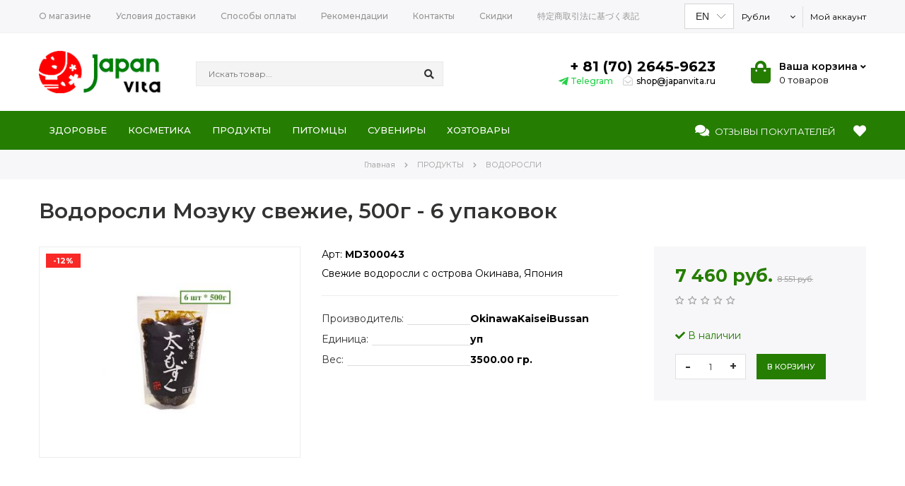

--- FILE ---
content_type: text/html; charset=UTF-8
request_url: https://www.japanvita.ru/shop/2367/desc/mozuku_6pack
body_size: 22887
content:
<!DOCTYPE html>
<html>
 <head>
<!--U1NOCASH1Z--><META HTTP-EQUIV="CACHE-CONTROL" CONTENT="NO-CACHE">
<META HTTP-EQUIV="PRAGMA" CONTENT="NO-CACHE"><!--/U1NOCASH1Z-->
 <meta charset="utf-8">
 <meta name="viewport" content="width=device-width, initial-scale=1">
 
 <meta property="og:type" content="product" />
 <meta property="og:title" content="Водоросли Мозуку свежие, 500г - 6 упаковок" />
 <meta property="og:description" content="Свежие водоросли с острова Окинава, Япония" />
 <meta property="og:image" content="/_sh/23/2367m.jpg" />
 <meta property="og:url" content="/shop/2367/desc/mozuku_6pack" />
 <meta property="og:site_name" content="Интернет магазин JapanVita" />
 
 <title>Купить Водоросли Мозуку свежие, 500г - 6 упаковок - ВОДОРОСЛИ из Японии с бесплатной доставкой</title> 
  <meta name="description" content="Купить Водоросли Мозуку свежие, 500г - 6 упаковок - ВОДОРОСЛИ из Японии с доставкой на Россию, Украину. Лучшие предложения, низкие цены, постоянные скидки: Интернет магазин JapanVita"/>
 <meta name="keywords" content="Водоросли Мозуку свежие, 500г - 6 упаковок">
 
 
 
 <link href="https://fonts.googleapis.com/css2?family=Montserrat:wght@300;400;500;600;700&display=swap" rel="stylesheet">
<link type="text/css" rel="stylesheet" href="/_st/my.css" />
 
 

 
 

 
 
 <script>
 var _ucoz_uriId = '2367',
 _ucoz_pageId = 'entry',
 _ucoz_moduleId = 'shop',
 _ucoz_date = '2026/01/26';
 </script> 

 
	<link rel="stylesheet" href="/.s/src/base.min.css?v=221708" />
	<link rel="stylesheet" href="/.s/src/layer7.min.css?v=221708" />

	<script src="/.s/src/jquery-1.10.2.js"></script>
	
	<script src="/.s/src/uwnd.min.js?v=221708"></script>
	<link rel="stylesheet" href="/.s/src/ulightbox/ulightbox.min.css" />
	<link rel="stylesheet" href="/.s/src/socCom.min.css" />
	<link rel="stylesheet" href="/.s/src/social2.css" />
	<script src="/.s/src/ulightbox/ulightbox.min.js"></script>
	<script src="/.s/src/bottomInfo.min.js"></script>
	<script src="/.s/src/shop_utils.js"></script>
	<script src="/.s/src/socCom.min.js"></script>
	<script src="//sys000.uweb.ru/cgi/uutils.fcg?a=soc_comment_get_data&site=5japan1"></script>
	<script async defer src="https://www.google.com/recaptcha/api.js?onload=reCallback&render=explicit&hl=ru"></script>
	<script>
/* --- UCOZ-JS-DATA --- */
window.uCoz = {"shop_price_f":["%01.f",""],"ver":1,"sign":{"210178":"Замечания","3238":"Опции","3125":"Закрыть","7287":"Перейти на страницу с фотографией.","5458":"Следующий","3129":"Доступ запрещён. Истёк период сессии.","7253":"Начать слайд-шоу","10075":"Обязательны для выбора","3255":"Сохранить","5255":"Помощник","7251":"Запрошенный контент не может быть загружен. Пожалуйста, попробуйте позже.","230038":"Этот сайт использует файлы cookies для более комфортной работы пользователя. Продолжая просмотр страниц сайта, вы соглашаетесь с <a href=/index/cookiepolicy target=_blank >Политикой использования файлов cookies</a>.","230039":"Согласиться","7252":"Предыдущий","7254":"Изменить размер","3300":"Ошибка"},"layerType":7,"country":"US","sh_goods":{"2367":{"old_price":"8551.00","imgs":["/_sh/23/2367m.jpg"],"price":"7460.00"}},"sh_curr_def":2,"uLightboxType":1,"module":"shop","shop_price_separator":" ","sh_curr":{"12":{"dpos":0,"disp":"₸","name":"Тенге","default":0,"rate":5.15,"code":"KZT"},"9":{"disp":"$","dpos":1,"code":"USD","default":0,"rate":0.012,"name":"Доллар"},"4":{"dpos":1,"disp":"¥","default":0,"rate":1.53,"name":"Йена","code":"JPY"},"10":{"default":0,"rate":0.011,"name":"Евро","code":"EUR","dpos":1,"disp":"€"},"13":{"code":"KGS","name":"Кырг сом","rate":1,"default":0,"dpos":0,"disp":"сом"},"11":{"default":0,"rate":0.45,"name":"Гривна","code":"UAH","disp":"₴","dpos":1},"2":{"dpos":0,"disp":" руб.","code":"RUB","rate":1,"default":1,"name":"Рубли"}},"bottomInfoData":[{"cookieKey":"cPolOk","button":230039,"message":230038,"id":"cookiePolicy","class":""}],"language":"ru","ssid":"612740002215244356014","site":{"domain":"japanvita.ru","id":"5japan1","host":"japan1.my1.ru"},"mf":"5japan1"};
/* --- UCOZ-JS-CODE --- */

		function eRateEntry(select, id, a = 65, mod = 'shop', mark = +select.value, path = '', ajax, soc) {
			if (mod == 'shop') { path = `/${ id }/edit`; ajax = 2; }
			( !!select ? confirm(select.selectedOptions[0].textContent.trim() + '?') : true )
			&& _uPostForm('', { type:'POST', url:'/' + mod + path, data:{ a, id, mark, mod, ajax, ...soc } });
		}

		function updateRateControls(id, newRate) {
			let entryItem = self['entryID' + id] || self['comEnt' + id];
			let rateWrapper = entryItem.querySelector('.u-rate-wrapper');
			if (rateWrapper && newRate) rateWrapper.innerHTML = newRate;
			if (entryItem) entryItem.querySelectorAll('.u-rate-btn').forEach(btn => btn.remove())
		}
checkNumber_header = 'Замечания';
		checkNumber_err = 'Опции<ul>%err_msg%</ul>Обязательны для выбора';
function loginPopupForm(params = {}) { new _uWnd('LF', ' ', -250, -100, { closeonesc:1, resize:1 }, { url:'/index/40' + (params.urlParams ? '?'+params.urlParams : '') }) }
function reCallback() {
		$('.g-recaptcha').each(function(index, element) {
			element.setAttribute('rcid', index);
			
		if ($(element).is(':empty') && grecaptcha.render) {
			grecaptcha.render(element, {
				sitekey:element.getAttribute('data-sitekey'),
				theme:element.getAttribute('data-theme'),
				size:element.getAttribute('data-size')
			});
		}
	
		});
	}
	function reReset(reset) {
		reset && grecaptcha.reset(reset.previousElementSibling.getAttribute('rcid'));
		if (!reset) for (rel in ___grecaptcha_cfg.clients) grecaptcha.reset(rel);
	}
var _gaq = _gaq || [];
		_gaq.push(['_setAccount', 'UA-107034584-1']);
		_gaq.push(['_trackPageview']);
		(function() {
			var ga = document.createElement('script'); ga.type = 'text/javascript'; ga.async = true;
			ga.src = ('https:' == document.location.protocol ? 'https://ssl' : 'http://www') + '.google-analytics.com/ga.js';
			var s = document.getElementsByTagName('script')[0]; s.parentNode.insertBefore(ga, s);
		})();
	
/* --- UCOZ-JS-END --- */
</script>

	<style>.UhideBlock{display:none; }</style>
	<script type="text/javascript">new Image().src = "//counter.yadro.ru/hit;noadsuweb?r"+escape(document.referrer)+(screen&&";s"+screen.width+"*"+screen.height+"*"+(screen.colorDepth||screen.pixelDepth))+";u"+escape(document.URL)+";"+Date.now();</script><script type="text/javascript">if(['www.japanvita.ru','www.japanvita.ru'].indexOf(document.domain)<0)document.write('<meta http-equiv="refresh" content="0; url=https://www.japanvita.ru'+window.location.pathname+window.location.search+window.location.hash+'">');</script><link rel="stylesheet" href="/_st/shop.css" /><script src="/.s/src/shop.js"></script><style>
				@font-face {
					font-family: "FontAwesome";
					font-style: normal;
					font-weight: normal;
					src: url("/.s/src/panel-v2/fonts/fontawesome-webfont.eot?#iefix&v=4.3.0") format("embedded-opentype"), url("/.s/src/panel-v2/fonts/fontawesome-webfont.woff2?v=4.3.0") format("woff2"), url("/.s/src/panel-v2/fonts/fontawesome-webfont.woff?v=4.3.0") format("woff"), url("/.s/src/panel-v2/fonts/fontawesome-webfont.ttf?v=4.3.0") format("truetype"), url("/.s/src/panel-v2/fonts/fontawesome-webfont.svg?v=4.3.0#fontawesomeregular") format("svg");
				}
			</style>
</head>
 <body id="body"> 

 <div id="wrapper">
 
 
 <!--U1AHEADER1Z--><!-- верхняя полоса -->
 <div id="top-line">
 <div class="cnt clr">
 <div class="top-right">
 
 <div id="ytWidget" class="yatranslit"></div>
 
 <div id="shop-currency">
			<form action="/shop/currency" id="shop-currency-form" method="post">
			<select id="shop-currency-select" name="id" onchange="document.getElementById('shop-currency-form').submit()">
		<option value="2" selected>Рубли</option><option value="4">Йена</option><option value="9">Доллар</option><option value="10">Евро</option><option value="11">Гривна</option><option value="12">Тенге</option><option value="13">Кырг сом</option></select><input type="hidden" name="url" value="/shop/2367/desc/mozuku_6pack"></form></div> 

 <div class="top-account">
 Мой аккаунт
 <ul>
 
 <li><a href="javascript:;" rel="nofollow" onclick="loginPopupForm(); return false;"><i class="fas fa-user"></i> Вход</a></li>
 <li><a href="/index/3"><i class="fas fa-user-plus"></i> Регистрация</a></li>
  
 <li><a href="/track"><i class="fas fa-dolly"></i> Отследить посылку</a></li>
 <li><a href="/shop/wishlist"><i class="far fa-heart"></i> Список желаний</a></li>
 <li><a href="/shop/checkout"><i class="fas fa-shopping-bag"></i> Корзина</a></li>
 </ul>
 </div>
 </div>
 <div class="top-left">
 <a class="menu-icon" href="javascript:void(0)"><i class="fas fa-bars"></i> Помощь <span>клиентам</span></a>
 <nav id="menu"><div id="uNMenuDiv1" class="uMenuV"><ul class="uMenuRoot">
<li><a  href="/index/0-2" ><span>О магазине</span></a></li>
<li><a  href="/index/0-12" ><span>Условия доставки</span></a></li>
<li><a  href="/index/0-11" ><span>Способы оплаты</span></a></li>
<li><a  href="/blog" ><span>Рекомендации</span></a></li>
<li><a  href="/index/0-3" ><span>Контакты</span></a></li>
<li><a  href="https://www.japanvita.ru/index/skidki/0-15" ><span>Скидки</span></a></li>
<li><a  href="/privacy-policy" ><span>特定商取引法に基づく表記</span></a></li></ul></div></nav>
 </div>
 </div>
 </div>


 <!-- шапка -->
 <header id="header">
 <div class="cnt">
 <div class="header-content">

 <!-- логотип -->
 <a href="/" class="logo"><img src="/img/logo2.png" alt="Интернет магазин JapanVita"></a>

 <!-- поисковая форма -->
 <form id="search-form" onsubmit="this.sfSbm.disabled=true" method="post" action="/shop/search">
 <input type="text" class="search-keyword queryField" name="query" placeholder="Искать товар...">
 <input type="submit" class="search-submit" value="&#xf002;" name="sfSbm" title="Искать">
 <div id="search-results" style="z-index:999;"></div>
 </form>

 <!-- корзина -->
 <div id="shop-basket"><div class="basket-informer">
 <i class="basket-icon fas fa-shopping-bag"></i>
 <div class="bascket-info">
 <b><span>Ваша </span>корзина <i class="fas fa-angle-down"></i></b><br>
 0 товаров
 </div>
</div>
<div class="basket-body">
 <ul>
 
 </ul>
 <div class="basket-total"><span>Итого:</span> <b>0</b></div>
 <a href="/shop/checkout" class="button medium color basket-g-checkout"><i class="fa fa-check"></i>Оформить</a>
 <a href="javascript://" rel="nofollow" onclick="return clearBasket();" class="button medium light basket-g-clear"><i class="fa fa-trash-o"></i>Очистить</a>
</div>

<style>
 #shop-basket ul {margin: -15px -15px 0;padding: 15px 15px 0;text-align:left; list-style:none;background: #fff; }
 #shop-basket li { margin:0 0 5px 0; padding-left:35px }
 #shop-basket .sb-name { margin-right:18px; }
 #shop-basket .sb-cost { margin-right:18px; color: gray; }
 #shop-basket .sb-func { float:right; cursor:pointer; width:16px; height:16px; margin:0;}
 #shop-basket a.remove { background:url('/.s/img/sh/del.png') no-repeat 3px 0; }
 #shop-basket a.remove:hover { background:url('/.s/img/sh/del.png') no-repeat 3px -16px; }
 #shop-basket .empty { text-align:center; }
 #shop-basket .total {font-weight: bold;}
 #shop-basket .total, #shop-basket .disc { text-align:right; }
 #shop-basket .disc-info { font-style: italic; }
</style>

<script><!--
 var lock_buttons = 0;
 
 function clearBasket(){
 if(lock_buttons) return false; else lock_buttons = 1;
 var el = $('#shop-basket');
 if(el.length){ var g=document.createElement("div"); $(g).addClass('myWinGrid').attr("id",'shop-basket-fade').css({"left":"0","top":"0","position":"absolute","border":"#CCCCCC 1px solid","width":$(el).width()+'px',"height":$(el).height()+'px',"z-index":5}).hide().bind('mousedown',function(e){e.stopPropagation();e.preventDefault();_uWnd.globalmousedown();}).html('<div class="myWinLoad" style="margin:5px;"></div>'); $(el).append(g); $(g).show(); }
 _uPostForm('',{type:'POST',url:'/shop/basket',data:{'mode':'clear'}});
 ga_event('basket_clear');
 return false;
 }
 
 function removeBasket(id){
 if(lock_buttons) return false; else lock_buttons = 1;
 $('#basket-item-'+id+' .sb-func').removeClass('remove').addClass('myWinLoadS').attr('title','');
 _uPostForm('',{type:'POST',url:'/shop/basket',data:{'mode':'del', 'id':id}});
 return false;
 }
 
 function add2Basket(id, pref){
 if(lock_buttons) return false; else lock_buttons = 1;
 var opt = [], err_msg = '', err_msgs = [], radio_options = {}, el_id = {};
 $('#b'+pref+'-'+id+'-basket').attr('disabled','disabled');
 $('#'+pref+'-'+id+'-basket').removeClass('done').removeClass('err').removeClass('add').addClass('wait').attr('title','');
 $('#'+pref+'-'+id+'-options-selectors').find('select, input').each(function(){
 switch (this.type) {
 case 'radio':
 el_id = this.id.split('-');
 ((typeof (radio_options[el_id[3]]) == 'undefined') && (radio_options[el_id[3]] = { 'val': - 1, 'id': this.id }));
 (this.checked && (radio_options[el_id[3]]['val'] = this.value));
 break;
 case 'checkbox':
 if (this.checked && (this.value !== '')) {
 if(this.value !== ''){
 opt.push(this.id.split('-')[3]+'-'+this.value);
 } else {
 err_msgs.push({'id':this.id.split('-')[3], 'msg':'<li>'+$(this).parent().parent().find('span.opt').html().replace(':', '')+'</li>'});
 }
 }
 break;
 default:
 if (this.value !== '') {
 opt.push(this.id.split('-')[3]+'-'+this.value);
 } else {
 err_msgs.push({'id':this.id.split('-')[3], 'msg':'<li>'+$(this).parent().parent().find('span.opt').html().replace(':', '')+'</li>'});
 }
 }
 });
 for(i in radio_options){
 if(radio_options[i]['val'] != -1){
 opt.push(radio_options[i]['id'].split('-')[3]+'-'+radio_options[i]['val']);
 }else{
 err_msgs.push({'id':radio_options[i]['id'].split('-')[3], 'msg':'<li>'+$('#'+radio_options[i]['id']).parent().parent().parent().find('span.opt').html().replace(':', '')+'</li>'});
 }
 }
 
 err_msgs.sort(function(a, b){ return ((a['id'] > b['id']) ? 1 : -1); });
 for (var i=0; i<err_msgs.length; i++) { err_msg += err_msgs[i]['msg']; }
 
 if(err_msg == ''){
 _uPostForm('',{type:'POST',url:'/shop/basket',data:{'mode':'add', 'id':id, 'pref':pref, 'opt':opt.join(':'), 'cnt':$('#q'+pref+'-'+id+'-basket').attr('value')}});
 ga_event('basket_add');
 }else{
 lock_buttons = 0;
 shop_alert('<div class="MyWinError">Опции<ul>'+err_msg+'</ul>обязательны для выбора</div>','Замечания','warning',350,100,{tm:8000,align:'left',icon:'/.s/img/icon/warning.png', 'onclose': function(){ $('#b'+pref+'-'+id+'-basket').removeAttr('disabled'); $('#'+pref+'-'+id+'-basket').removeClass('wait').addClass('add'); }});
 }
 return false;
 }
 
 function buyNow(id, pref){
 if(lock_buttons) return false; else lock_buttons = 1;
 var opt = [], err_msg = '', err_msgs = [], radio_options = {}, el_id = {};
 $('#b'+pref+'-'+id+'-buynow').attr('disabled', 'disabled');
 $('#'+pref+'-'+id+'-buynow').removeClass('done').removeClass('err').removeClass('now').addClass('wait').attr('title','');
 $('#'+pref+'-'+id+'-options-selectors').find('select, input').each(function(){
 switch (this.type) {
 case 'radio':
 el_id = this.id.split('-');
 ((typeof (radio_options[el_id[3]]) == 'undefined') && (radio_options[el_id[3]] = { 'val': - 1, 'id': this.id }));
 (this.checked && (radio_options[el_id[3]]['val'] = this.value));
 break;
 case 'checkbox':
 if (this.checked && (this.value !== '')) {
 if(this.value !== ''){
 opt.push(this.id.split('-')[3]+'-'+this.value);
 } else {
 err_msgs.push({'id':this.id.split('-')[3], 'msg':'<li>'+$(this).parent().parent().find('span.opt').html().replace(':', '')+'</li>'});
 }
 }
 break;
 default:
 if (this.value !== '') {
 opt.push(this.id.split('-')[3]+'-'+this.value);
 } else {
 err_msgs.push({'id':this.id.split('-')[3], 'msg':'<li>'+$(this).parent().parent().find('span.opt').html().replace(':', '')+'</li>'});
 }
 }
 });
 for(i in radio_options){
 if(radio_options[i]['val'] != -1){
 opt.push(radio_options[i]['id'].split('-')[3]+'-'+radio_options[i]['val']);
 }else{
 err_msgs.push({'id':radio_options[i]['id'].split('-')[3], 'msg':'<li>'+$('#'+radio_options[i]['id']).parent().parent().parent().find('span.opt').html().replace(':', '')+'</li>'});
 }
 }
 
 err_msgs.sort(function(a, b){ return ((a['id'] > b['id']) ? 1 : -1); });
 for (var i=0; i<err_msgs.length; i++) { err_msg += err_msgs[i]['msg']; }
 
 if(err_msg == ''){
 _uPostForm('',{type:'POST',url:'/shop/basket',data:{'mode':'add', 'id':id, 'pref':pref, 'opt':opt.join(':'), 'cnt':$('#q'+pref+'-'+id+'-basket').attr('value'), 'now':1}});
 ga_event('basket_buynow');
 }else{
 lock_buttons = 0;
 shop_alert('<div class="MyWinError">Опции<ul>'+err_msg+'</ul>обязательны для выбора</div>','Замечания','warning',350,100,{tm:8000,align:'left',icon:'/.s/img/icon/warning.png', 'onclose': function(){ $('#b'+pref+'-'+id+'-buynow').removeAttr('disabled'); $('#'+pref+'-'+id+'-buynow').removeClass('wait').addClass('add'); }});
 }
 return false;
 }
 //-->
</script></div> 
 
 <div class="h-cont">
 <div><a href="tel:+817026459623" class="tel">+ 81 (70) 2645-9623</a></div>
 <a class="mess whatsapp" title="Telegram" href="https://t.me/nihonvita" target="_blank" rel="nofollow"><i class="fab fa-telegram-plane"></i><span>Telegram</span></a>
 <a href="mailto:shop@japanvita.ru" class="mail"><i class="far fa-envelope-open"></i><span>shop@japanvita.ru</span></a>
 </div>
 

 
 </div>
 </div>
 </header>

 <!-- Каталог -->
 <div id="menu-section">
 <div class="cnt clr">
 <a class="menu-icon2" href="javascript:void(0)" onclick="$('#menu-section').toggleClass('open');;"><i class="fas fa-bars"></i> Каталог товаров</a>
 <nav id="cat">
 <div id="shop-hmenu" class="hmenu-onhover">

<div class="hmenu-item" id="hmenu-item-89">
			<a class="hmenu-link" href="/shop/zdorove"><span>ЗДОРОВЬЕ</span></a>
	<div class="hmenu-corn"><b></b></div>
				<div id="hmenu-cont-89" class="hmenu-cont">
					<ol class="hmenu-cont-block with-clear">
						<li id="hmenu-subc-36" class="hmenu-subc-ol hmenu-subc level2">
						<div><a href="/shop/zdorove/vitaminy-i-bady">ВИТАМИНЫ И БАДЫ</a></div><ul><li class="hmenu-subc level3" id="hmenu-subc-87">
								<a href="/shop/zdorove/vitaminy-i-bady/winter-sezon">ПРОСТУДА</a>
							</li><li class="hmenu-subc level3" id="hmenu-subc-149">
								<a href="/shop/zdorove/vitaminy-i-bady/omega-3">ОМЕГА 3</a>
							</li><li class="hmenu-subc level3" id="hmenu-subc-161">
								<a href="/shop/zdorove/vitaminy-i-bady/nattokinaze">НАТТОКИНАЗА</a>
							</li><li class="hmenu-subc level3" id="hmenu-subc-24">
								<a href="/shop/zdorove/vitaminy-i-bady/woman_only">ВИТАМИНЫ ДЛЯ ЖЕНЩИН</a>
							</li><li class="hmenu-subc level3" id="hmenu-subc-17">
								<a href="/shop/zdorove/vitaminy-i-bady/man-power">ВИТАМИНЫ ДЛЯ МУЖЧИН</a>
							</li><li class="hmenu-subc level3" id="hmenu-subc-13">
								<a href="/shop/zdorove/vitaminy-i-bady/hondroprotector">ДЛЯ СУСТАВОВ</a>
							</li><li class="hmenu-subc level3" id="hmenu-subc-32">
								<a href="/shop/zdorove/vitaminy-i-bady/kholesterin-i-sosudy">ДЛЯ СОСУДОВ, СЕРДЦА</a>
							</li><li class="hmenu-subc level3" id="hmenu-subc-151">
								<a href="/shop/zdorove/vitaminy-i-bady/problemy-s-davleniem">ПРОБЛЕМЫ С ДАВЛЕНИЕМ</a>
							</li><li class="hmenu-subc level3" id="hmenu-subc-43">
								<a href="/shop/zdorove/vitaminy-i-bady/preparaty-dlja-immuniteta">ДЛЯ ИММУНИТЕТА</a>
							</li><li class="hmenu-subc level3" id="hmenu-subc-28">
								<a href="/shop/zdorove/vitaminy-i-bady/skin_problem">ДЛЯ ПРОБЛЕМНОЙ КОЖИ</a>
							</li><li class="hmenu-subc level3" id="hmenu-subc-187">
								<a href="/shop/zdorove/vitaminy-i-bady/vitamin_hair">ДЛЯ ВОЛОС</a>
							</li><li class="hmenu-subc level3" id="hmenu-subc-52">
								<a href="/shop/zdorove/vitaminy-i-bady/dlja-zdorovogo-sna">ДЛЯ ЗДОРОВОГО СНА</a>
							</li><li class="hmenu-subc level3" id="hmenu-subc-53">
								<a href="/shop/zdorove/vitaminy-i-bady/dlja-kishechnika">ДЛЯ КИШЕЧНИКА</a>
							</li><li class="hmenu-subc level3" id="hmenu-subc-54">
								<a href="/shop/zdorove/vitaminy-i-bady/dlja-uluchshenija-pamjati">ДЛЯ МОЗГА И УЛУЧШЕНИЯ ПАМЯТИ</a>
							</li><li class="hmenu-subc level3" id="hmenu-subc-137">
								<a href="/shop/zdorove/vitaminy-i-bady/antivozrastnoe">АНТИВОЗРАСТНОЕ</a>
							</li><li class="hmenu-subc level3" id="hmenu-subc-51">
								<a href="/shop/zdorove/vitaminy-i-bady/protiv-allergii">ПРОТИВ АЛЛЕРГИИ</a>
							</li><li class="hmenu-subc level3" id="hmenu-subc-66">
								<a href="/shop/zdorove/vitaminy-i-bady/snizhenie-sakhara">СНИЖЕНИЕ САХАРА</a>
							</li><li class="hmenu-subc level3" id="hmenu-subc-160">
								<a href="/shop/zdorove/vitaminy-i-bady/kholesterin">ХОЛЕСТЕРИН</a>
							</li><li class="hmenu-subc level3" id="hmenu-subc-61">
								<a href="/shop/zdorove/vitaminy-i-bady/protiv-stressa">ПРОТИВ СТРЕССА И УСТАЛОСТИ</a>
							</li><li class="hmenu-subc level3" id="hmenu-subc-85">
								<a href="/shop/zdorove/vitaminy-i-bady/dlja-podderzhki-pecheni">ДЛЯ ПОДДЕРЖКИ ПЕЧЕНИ</a>
							</li><li class="hmenu-subc level3" id="hmenu-subc-86">
								<a href="/shop/zdorove/vitaminy-i-bady/dlja-podderzhki-zrenija">ДЛЯ ПОДДЕРЖКИ ЗРЕНИЯ</a>
							</li><li class="hmenu-subc level3" id="hmenu-subc-23">
								<a href="/shop/zdorove/vitaminy-i-bady/biodobavki">БИОДОБАВКИ РАЗНЫЕ</a>
							</li><li class="hmenu-subc level3" id="hmenu-subc-133">
								<a href="/shop/zdorove/vitaminy-i-bady/dlja-shhitovidki">ДЛЯ ЩИТОВИДКИ</a>
							</li><li class="hmenu-subc level3" id="hmenu-subc-138">
								<a href="/shop/zdorove/vitaminy-i-bady/dermatit">ДЕРМАТИТ</a>
							</li><li class="hmenu-subc level3" id="hmenu-subc-152">
								<a href="/shop/zdorove/vitaminy-i-bady/protiv-kurenija">ПРОТИВ КУРЕНИЯ</a>
							</li><li class="hmenu-subc level3" id="hmenu-subc-153">
								<a href="/shop/zdorove/vitaminy-i-bady/golovnye-boli">ГОЛОВНЫЕ БОЛИ</a>
							</li><li class="hmenu-subc level3" id="hmenu-subc-165">
								<a href="/shop/zdorove/vitaminy-i-bady/svezhest-dykhanija">СВЕЖЕСТЬ ДЫХАНИЯ</a>
							</li></ul></li><li id="hmenu-subc-84" class="hmenu-subc-ol hmenu-subc level2">
						<div><a href="/shop/zdorove/multivitaminy">ВИТАМИНЫ и МИНЕРАЛЫ</a></div><ul><li class="hmenu-subc level3" id="hmenu-subc-125">
								<a href="/shop/zdorove/multivitaminy/multivitaminy">МУЛЬТИВИТАМИНЫ</a>
							</li><li class="hmenu-subc level3" id="hmenu-subc-172">
								<a href="/shop/zdorove/multivitaminy/amino">АМИНОКИСЛОТЫ</a>
							</li><li class="hmenu-subc level3" id="hmenu-subc-147">
								<a href="/shop/zdorove/multivitaminy/vitamin-a">ВИТАМИН А</a>
							</li><li class="hmenu-subc level3" id="hmenu-subc-155">
								<a href="/shop/zdorove/multivitaminy/vitamin-b">ВИТАМИН B</a>
							</li><li class="hmenu-subc level3" id="hmenu-subc-126">
								<a href="/shop/zdorove/multivitaminy/vitamin-s">ВИТАМИН С</a>
							</li><li class="hmenu-subc level3" id="hmenu-subc-127">
								<a href="/shop/zdorove/multivitaminy/vitamin-d">ВИТАМИН Д</a>
							</li><li class="hmenu-subc level3" id="hmenu-subc-157">
								<a href="/shop/zdorove/multivitaminy/vitamin-k">ВИТАМИН К</a>
							</li><li class="hmenu-subc level3" id="hmenu-subc-129">
								<a href="/shop/zdorove/multivitaminy/kalcij">КАЛЬЦИЙ</a>
							</li><li class="hmenu-subc level3" id="hmenu-subc-130">
								<a href="/shop/zdorove/multivitaminy/biotin">БИОТИН</a>
							</li><li class="hmenu-subc level3" id="hmenu-subc-174">
								<a href="/shop/zdorove/multivitaminy/kalij">КАЛИЙ</a>
							</li><li class="hmenu-subc level3" id="hmenu-subc-132">
								<a href="/shop/zdorove/multivitaminy/ferum">ЖЕЛЕЗО</a>
							</li><li class="hmenu-subc level3" id="hmenu-subc-128">
								<a href="/shop/zdorove/multivitaminy/cink">ЦИНК</a>
							</li><li class="hmenu-subc level3" id="hmenu-subc-166">
								<a href="/shop/zdorove/multivitaminy/magnij">МАГНИЙ</a>
							</li><li class="hmenu-subc level3" id="hmenu-subc-167">
								<a href="/shop/zdorove/multivitaminy/lecitin">ЛЕЦИТИН</a>
							</li><li class="hmenu-subc level3" id="hmenu-subc-171">
								<a href="/shop/zdorove/multivitaminy/folievaja-kislota">ФОЛИЕВАЯ КИСЛОТА</a>
							</li></ul></li><li id="hmenu-subc-105" class="hmenu-subc-ol hmenu-subc level2">
						<div><a href="/shop/zdorove/aojiru">АОДЗИРУ</a></div></li><li id="hmenu-subc-22" class="hmenu-subc-ol hmenu-subc level2">
						<div><a href="/shop/zdorove/dieta">ДИЕТА И ПОХУДЕНИЕ</a></div><ul><li class="hmenu-subc level3" id="hmenu-subc-116">
								<a href="/shop/zdorove/dieta/superfood">СУПЕРФУД (КОКТЕЙЛИ)</a>
							</li><li class="hmenu-subc level3" id="hmenu-subc-154">
								<a href="/shop/zdorove/dieta/dobavki">ДОБАВКИ</a>
							</li></ul></li><li id="hmenu-subc-107" class="hmenu-subc-ol hmenu-subc level2">
						<div><a href="/shop/zdorove/sports_goods">СПОРТИВНЫЕ ТОВАРЫ</a></div><ul><li class="hmenu-subc level3" id="hmenu-subc-173">
								<a href="/shop/zdorove/sports_goods/protein">ПРОТЕИН</a>
							</li><li class="hmenu-subc level3" id="hmenu-subc-106">
								<a href="/shop/zdorove/sports_goods/leggins">КОМПРЕССИОННЫЙ ТРИКОТАЖ</a>
							</li><li class="hmenu-subc level3" id="hmenu-subc-18">
								<a href="/shop/zdorove/sports_goods/corset">ОРТОПЕДИЧЕСКИЕ ФИКСАТОРЫ ДЛЯ ПОЗВОНОЧНИКА</a>
							</li><li class="hmenu-subc level3" id="hmenu-subc-108">
								<a href="/shop/zdorove/sports_goods/knee_support">НАКОЛЕННИКИ</a>
							</li></ul></li><li id="hmenu-subc-100" class="hmenu-subc-ol hmenu-subc level2">
						<div><a href="/shop/zdorove/prostuda">ПРОСТУДА</a></div></li><li id="hmenu-subc-27" class="hmenu-subc-ol hmenu-subc level2">
						<div><a href="/shop/zdorove/kids">МАМА И МАЛЫШ</a></div><ul><li class="hmenu-subc level3" id="hmenu-subc-77">
								<a href="/shop/zdorove/kids/vitaminy-detskie">ВИТАМИНЫ ДЕТСКИЕ</a>
							</li><li class="hmenu-subc level3" id="hmenu-subc-78">
								<a href="/shop/zdorove/kids/poleznoe">ПОЛЕЗНОЕ</a>
							</li><li class="hmenu-subc level3" id="hmenu-subc-33">
								<a href="/shop/zdorove/kids/beremennost">ВИТАМИНЫ ДЛЯ БЕРЕМЕННЫХ И КОРМЯЩИХ</a>
							</li></ul></li><li id="hmenu-subc-12" class="hmenu-subc-ol hmenu-subc level2">
						<div><a href="/shop/zdorove/collagen">КОЛЛАГЕН</a></div></li><li id="hmenu-subc-148" class="hmenu-subc-ol hmenu-subc level2">
						<div><a href="/shop/zdorove/ehlastin">ЭЛАСТИН</a></div></li><li id="hmenu-subc-30" class="hmenu-subc-ol hmenu-subc level2">
						<div><a href="/shop/zdorove/gialuron">ГИАЛУРОН</a></div></li><li id="hmenu-subc-20" class="hmenu-subc-ol hmenu-subc level2">
						<div><a href="/shop/zdorove/placenta">ПЛАЦЕНТА</a></div></li><li id="hmenu-subc-65" class="hmenu-subc-ol hmenu-subc level2">
						<div><a href="/shop/zdorove/vitaminnye-kapli-dlja-glaz">ВИТАМИННЫЕ КАПЛИ ДЛЯ ГЛАЗ</a></div></li><li id="hmenu-subc-115" class="hmenu-subc-ol hmenu-subc level2">
						<div><a href="/shop/zdorove/cream">ЛЕЧЕБНЫЕ МАЗИ</a></div></li><li id="hmenu-subc-124" class="hmenu-subc-ol hmenu-subc level2">
						<div><a href="/shop/zdorove/spirulina">СПИРУЛИНА & ХЛОРЕЛЛА</a></div></li><li id="hmenu-subc-159" class="hmenu-subc-ol hmenu-subc level2">
						<div><a href="/shop/zdorove/kurkumin">КУРКУМИН</a></div></li><li id="hmenu-subc-180" class="hmenu-subc-ol hmenu-subc level2">
						<div><a href="/shop/zdorove/squalen">СКВАЛЕН</a></div></li><li id="hmenu-subc-93" class="hmenu-subc-ol hmenu-subc level2">
						<div><a href="/shop/zdorove/sredstva-ot-boli">СРЕДСТВА ОТ БОЛИ</a></div><ul><li class="hmenu-subc level3" id="hmenu-subc-68">
								<a href="/shop/zdorove/sredstva-ot-boli/boleutoljajushhie">БОЛЕУТОЛЯЮЩИЕ</a>
							</li></ul></li><li id="hmenu-subc-95" class="hmenu-subc-ol hmenu-subc level2">
						<div><a href="/shop/zdorove/vitaminy-po-brendam">ВИТАМИНЫ ПО БРЕНДАМ</a></div><ul><li class="hmenu-subc level3" id="hmenu-subc-7">
								<a href="/shop/zdorove/vitaminy-po-brendam/vitaminy-dhc">ВИТАМИНЫ DHC</a>
							</li><li class="hmenu-subc level3" id="hmenu-subc-25">
								<a href="/shop/zdorove/vitaminy-po-brendam/fancl">ВИТАМИНЫ FANCL</a>
							</li><li class="hmenu-subc level3" id="hmenu-subc-41">
								<a href="/shop/zdorove/vitaminy-po-brendam/vitaminy-fin">ВИТАМИНЫ FINE JAPAN</a>
							</li><li class="hmenu-subc level3" id="hmenu-subc-79">
								<a href="/shop/zdorove/vitaminy-po-brendam/vitaminy-itoh">ВИТАМИНЫ ITOH</a>
							</li><li class="hmenu-subc level3" id="hmenu-subc-80">
								<a href="/shop/zdorove/vitaminy-po-brendam/vitaminy-orihiro">ВИТАМИНЫ ORIHIRO</a>
							</li><li class="hmenu-subc level3" id="hmenu-subc-117">
								<a href="/shop/zdorove/vitaminy-po-brendam/dear_nature">ВИТАМИНЫ DEAR NATURE</a>
							</li><li class="hmenu-subc level3" id="hmenu-subc-186">
								<a href="/shop/zdorove/vitaminy-po-brendam/seedcoms">ВИТАМИНЫ SEEDCOMS</a>
							</li></ul></li><li id="hmenu-subc-134" class="hmenu-subc-ol hmenu-subc level2">
						<div><a href="/shop/zdorove/ochishhenie-vody">ОЧИЩЕНИЕ ВОДЫ</a></div><ul><li class="hmenu-subc level3" id="hmenu-subc-135">
								<a href="/shop/zdorove/ochishhenie-vody/filtry-ochishhajushhie">Фильтры</a>
							</li></ul></li><li id="hmenu-subc-162" class="hmenu-subc-ol hmenu-subc level2">
						<div><a href="/shop/zdorove/izmeritelnye-pribory">ИЗМЕРИТЕЛЬНЫЕ ПРИБОРЫ</a></div></li><li id="hmenu-subc-163" class="hmenu-subc-ol hmenu-subc level2">
						<div><a href="/shop/zdorove/akupunktura">АКУПУНКТУРА</a></div></li>
					</ol>
				</div>
</div>

<div class="hmenu-item" id="hmenu-item-90">
			<a class="hmenu-link" href="/shop/kosmetika-i-ukhod"><span>КОСМЕТИКА</span></a>
	<div class="hmenu-corn"><b></b></div>
				<div id="hmenu-cont-90" class="hmenu-cont">
					<ol class="hmenu-cont-block with-clear">
						<li id="hmenu-subc-35" class="hmenu-subc-ol hmenu-subc level2">
						<div><a href="/shop/kosmetika-i-ukhod/kosmetika-i-ukhod-za-licom">УХОД ЗА ЛИЦОМ</a></div><ul><li class="hmenu-subc level3" id="hmenu-subc-48">
								<a href="/shop/kosmetika-i-ukhod/kosmetika-i-ukhod-za-licom/umyvanie">УМЫВАНИЕ</a>
							</li><li class="hmenu-subc level3" id="hmenu-subc-34">
								<a href="/shop/kosmetika-i-ukhod/kosmetika-i-ukhod-za-licom/japonskie-myla">ЯПОНСКИЕ МЫЛА</a>
							</li><li class="hmenu-subc level3" id="hmenu-subc-49">
								<a href="/shop/kosmetika-i-ukhod/kosmetika-i-ukhod-za-licom/skraby-i-pilingi">СКРАБЫ И ПИЛИНГИ</a>
							</li><li class="hmenu-subc level3" id="hmenu-subc-42">
								<a href="/shop/kosmetika-i-ukhod/kosmetika-i-ukhod-za-licom/krema">КРЕМЫ и СЫВОРОТКИ</a>
							</li><li class="hmenu-subc level3" id="hmenu-subc-74">
								<a href="/shop/kosmetika-i-ukhod/kosmetika-i-ukhod-za-licom/dlja-kozhi-vokrug-glaz">ДЛЯ КОЖИ ВОКРУГ ГЛАЗ</a>
							</li><li class="hmenu-subc level3" id="hmenu-subc-82">
								<a href="/shop/kosmetika-i-ukhod/kosmetika-i-ukhod-za-licom/solncezashhitnye-sredstva">СОЛНЦЕЗАЩИТНЫЕ СРЕДСТВА</a>
							</li><li class="hmenu-subc level3" id="hmenu-subc-50">
								<a href="/shop/kosmetika-i-ukhod/kosmetika-i-ukhod-za-licom/dlja-problemnoj-kozhi">ДЛЯ ПРОБЛЕМНОЙ КОЖИ</a>
							</li><li class="hmenu-subc level3" id="hmenu-subc-31">
								<a href="/shop/kosmetika-i-ukhod/kosmetika-i-ukhod-za-licom/maski-dlja-lica">МАСКИ ДЛЯ ЛИЦА</a>
							</li><li class="hmenu-subc level3" id="hmenu-subc-39">
								<a href="/shop/kosmetika-i-ukhod/kosmetika-i-ukhod-za-licom/placentarnaja">ПЛАЦЕНТАРНАЯ</a>
							</li><li class="hmenu-subc level3" id="hmenu-subc-60">
								<a href="/shop/kosmetika-i-ukhod/kosmetika-i-ukhod-za-licom/travel_set">ДОРОЖНЫЕ НАБОРЫ</a>
							</li><li class="hmenu-subc level3" id="hmenu-subc-70">
								<a href="/shop/kosmetika-i-ukhod/kosmetika-i-ukhod-za-licom/antivozrastnye">АНТИВОЗРАСТНОЕ</a>
							</li><li class="hmenu-subc level3" id="hmenu-subc-83">
								<a href="/shop/kosmetika-i-ukhod/kosmetika-i-ukhod-za-licom/massazhery">МАССАЖЕРЫ и АППАРАТЫ</a>
							</li><li class="hmenu-subc level3" id="hmenu-subc-141">
								<a href="/shop/kosmetika-i-ukhod/kosmetika-i-ukhod-za-licom/ukhod-za-gubami">УХОД ЗА ГУБАМИ</a>
							</li><li class="hmenu-subc level3" id="hmenu-subc-143">
								<a href="/shop/kosmetika-i-ukhod/kosmetika-i-ukhod-za-licom/maski-dlja-glaz">МАСКИ ДЛЯ ГЛАЗ</a>
							</li></ul></li><li id="hmenu-subc-44" class="hmenu-subc-ol hmenu-subc level2">
						<div><a href="/shop/kosmetika-i-ukhod/ukhod-za-telom">УХОД ЗА ТЕЛОМ</a></div><ul><li class="hmenu-subc level3" id="hmenu-subc-111">
								<a href="/shop/kosmetika-i-ukhod/ukhod-za-telom/geli-dlja-dusha">ГЕЛИ И МЫЛО ДЛЯ ДУША</a>
							</li><li class="hmenu-subc level3" id="hmenu-subc-114">
								<a href="/shop/kosmetika-i-ukhod/ukhod-za-telom/krema-dlja-ukhoda-za-telom">КРЕМА ДЛЯ УХОДА ЗА ТЕЛОМ</a>
							</li><li class="hmenu-subc level3" id="hmenu-subc-113">
								<a href="/shop/kosmetika-i-ukhod/ukhod-za-telom/krema-dlja-ukhoda-za-oblastju-grudi">КРЕМА ДЛЯ ГРУДИ</a>
							</li><li class="hmenu-subc level3" id="hmenu-subc-112">
								<a href="/shop/kosmetika-i-ukhod/ukhod-za-telom/gigienicheskie-sredstva">ГИГИЕНИЧЕСКИЕ СРЕДСТВА</a>
							</li><li class="hmenu-subc level3" id="hmenu-subc-136">
								<a href="/shop/kosmetika-i-ukhod/ukhod-za-telom/body_towel">ЯПОНСКИЕ МОЧАЛКИ</a>
							</li><li class="hmenu-subc level3" id="hmenu-subc-142">
								<a href="/shop/kosmetika-i-ukhod/ukhod-za-telom/soli-dlja-vanny">СОЛИ ДЛЯ ВАННЫ</a>
							</li><li class="hmenu-subc level3" id="hmenu-subc-123">
								<a href="/shop/kosmetika-i-ukhod/ukhod-za-telom/dezodoranty">ДЕЗОДОРАТНЫ</a>
							</li><li class="hmenu-subc level3" id="hmenu-subc-146">
								<a href="/shop/kosmetika-i-ukhod/ukhod-za-telom/japonskie-grelki">ЯПОНСКИЕ ГРЕЛКИ</a>
							</li></ul></li><li id="hmenu-subc-45" class="hmenu-subc-ol hmenu-subc level2">
						<div><a href="/shop/kosmetika-i-ukhod/ukhod-za-nogami">УХОД ЗА НОГАМИ</a></div><ul><li class="hmenu-subc level3" id="hmenu-subc-96">
								<a href="/shop/kosmetika-i-ukhod/ukhod-za-nogami/protivogribkovye">ПРОТИВОГРИБКОВЫЕ</a>
							</li><li class="hmenu-subc level3" id="hmenu-subc-97">
								<a href="/shop/kosmetika-i-ukhod/ukhod-za-nogami/krema">КРЕМА</a>
							</li><li class="hmenu-subc level3" id="hmenu-subc-98">
								<a href="/shop/kosmetika-i-ukhod/ukhod-za-nogami/detoks-plastyri">ДЕТОКС ПЛАСТЫРИ</a>
							</li><li class="hmenu-subc level3" id="hmenu-subc-99">
								<a href="/shop/kosmetika-i-ukhod/ukhod-za-nogami/dlja-pilinga">ДЛЯ ПИЛИНГА</a>
							</li></ul></li><li id="hmenu-subc-139" class="hmenu-subc-ol hmenu-subc level2">
						<div><a href="/shop/kosmetika-i-ukhod/hand">УХОД ЗА РУКАМИ</a></div></li><li id="hmenu-subc-46" class="hmenu-subc-ol hmenu-subc level2">
						<div><a href="/shop/kosmetika-i-ukhod/ukhod-za-polostju-rta">УХОД ЗА ПОЛОСТЬЮ РТА</a></div><ul><li class="hmenu-subc level3" id="hmenu-subc-169">
								<a href="/shop/kosmetika-i-ukhod/ukhod-za-polostju-rta/beauty_touthpaste">ЗУБНЫЕ ПАСТЫ</a>
							</li><li class="hmenu-subc level3" id="hmenu-subc-170">
								<a href="/shop/kosmetika-i-ukhod/ukhod-za-polostju-rta/beauty_toothbrush">ЗУБНЫЕ ЩЕТКИ</a>
							</li></ul></li><li id="hmenu-subc-47" class="hmenu-subc-ol hmenu-subc level2">
						<div><a href="/shop/kosmetika-i-ukhod/ukhod-za-volosami">УХОД ЗА ВОЛОСАМИ</a></div><ul><li class="hmenu-subc level3" id="hmenu-subc-71">
								<a href="/shop/kosmetika-i-ukhod/ukhod-za-volosami/rascheski">РАСЧЕСКИ</a>
							</li><li class="hmenu-subc level3" id="hmenu-subc-72">
								<a href="/shop/kosmetika-i-ukhod/ukhod-za-volosami/vitaminy-dlja-volos">ВИТАМИНЫ ДЛЯ ВОЛОС</a>
							</li><li class="hmenu-subc level3" id="hmenu-subc-73">
								<a href="/shop/kosmetika-i-ukhod/ukhod-za-volosami/shampuni-i-ukhod">ШАМПУНИ И УХОД</a>
							</li><li class="hmenu-subc level3" id="hmenu-subc-168">
								<a href="/shop/kosmetika-i-ukhod/ukhod-za-volosami/lechenie-volos-ot-vypadenija">ЛЕЧЕНИЕ ВОЛОС ОТ ВЫПАДЕНИЯ</a>
							</li><li class="hmenu-subc level3" id="hmenu-subc-131">
								<a href="/shop/kosmetika-i-ukhod/ukhod-za-volosami/kraski-dlja-volos">КРАСКИ ДЛЯ ВОЛОС</a>
							</li></ul></li><li id="hmenu-subc-81" class="hmenu-subc-ol hmenu-subc level2">
						<div><a href="/shop/kosmetika-i-ukhod/muzhskaja-ukhodovaja-kosmetika">УХОД ДЛЯ МУЖЧИН</a></div></li><li id="hmenu-subc-37" class="hmenu-subc-ol hmenu-subc level2">
						<div><a href="/shop/kosmetika-i-ukhod/japonskie-brendy">ЯПОНСКИЕ БРЕНДЫ</a></div><ul><li class="hmenu-subc level3" id="hmenu-subc-15">
								<a href="/shop/kosmetika-i-ukhod/japonskie-brendy/shiseido">SHISEIDO</a>
							</li><li class="hmenu-subc level3" id="hmenu-subc-40">
								<a href="/shop/kosmetika-i-ukhod/japonskie-brendy/haha-no-shizuku">HAHA NO SHIZUKU</a>
							</li><li class="hmenu-subc level3" id="hmenu-subc-55">
								<a href="/shop/kosmetika-i-ukhod/japonskie-brendy/obagi">OBAGI</a>
							</li><li class="hmenu-subc level3" id="hmenu-subc-56">
								<a href="/shop/kosmetika-i-ukhod/japonskie-brendy/bb-laboratories">BB LABORATORIES</a>
							</li><li class="hmenu-subc level3" id="hmenu-subc-57">
								<a href="/shop/kosmetika-i-ukhod/japonskie-brendy/dhc">DHC</a>
							</li><li class="hmenu-subc level3" id="hmenu-subc-58">
								<a href="/shop/kosmetika-i-ukhod/japonskie-brendy/fancl">FANCL</a>
							</li><li class="hmenu-subc level3" id="hmenu-subc-101">
								<a href="/shop/kosmetika-i-ukhod/japonskie-brendy/dr_ci_labo">DR.CI:LABO</a>
							</li><li class="hmenu-subc level3" id="hmenu-subc-102">
								<a href="/shop/kosmetika-i-ukhod/japonskie-brendy/la-mente">LA MENTE</a>
							</li><li class="hmenu-subc level3" id="hmenu-subc-140">
								<a href="/shop/kosmetika-i-ukhod/japonskie-brendy/muji">MUJI</a>
							</li></ul></li><li id="hmenu-subc-176" class="hmenu-subc-ol hmenu-subc level2">
						<div><a href="/shop/kosmetika-i-ukhod/kosmetika">КОСМЕТИКА</a></div><ul><li class="hmenu-subc level3" id="hmenu-subc-144">
								<a href="/shop/kosmetika-i-ukhod/kosmetika/tush">ТУШЬ</a>
							</li><li class="hmenu-subc level3" id="hmenu-subc-177">
								<a href="/shop/kosmetika-i-ukhod/kosmetika/bb-krem">BB Крем</a>
							</li><li class="hmenu-subc level3" id="hmenu-subc-178">
								<a href="/shop/kosmetika-i-ukhod/kosmetika/ss-krem">СС Крем</a>
							</li><li class="hmenu-subc level3" id="hmenu-subc-179">
								<a href="/shop/kosmetika-i-ukhod/kosmetika/konsiler">Консилер</a>
							</li><li class="hmenu-subc level3" id="hmenu-subc-184">
								<a href="/shop/kosmetika-i-ukhod/kosmetika/rumyana">Румяна</a>
							</li><li class="hmenu-subc level3" id="hmenu-subc-185">
								<a href="/shop/kosmetika-i-ukhod/kosmetika/makeuo_powder">Пудра</a>
							</li><li class="hmenu-subc level3" id="hmenu-subc-188">
								<a href="/shop/kosmetika-i-ukhod/kosmetika/lips">Помада</a>
							</li></ul></li>
					</ol>
				</div>
</div>

<div class="hmenu-item" id="hmenu-item-59">
			<a class="hmenu-link" href="/shop/vkusno"><span>ПРОДУКТЫ</span></a>
	<div class="hmenu-corn"><b></b></div>
				<div id="hmenu-cont-59" class="hmenu-cont">
					<ol class="hmenu-cont-block with-clear">
						<li id="hmenu-subc-62" class="hmenu-subc-ol hmenu-subc level2">
						<div><a href="/shop/vkusno/nabory-sdelaj-sam">НАБОРЫ СДЕЛАЙ САМ</a></div></li><li id="hmenu-subc-63" class="hmenu-subc-ol hmenu-subc level2">
						<div><a href="/shop/vkusno/shokolad">ШОКОЛАД</a></div></li><li id="hmenu-subc-64" class="hmenu-subc-ol hmenu-subc level2">
						<div><a href="/shop/vkusno/kollagenovye-konfety">КОЛЛАГЕНОВЫЕ КОНФЕТЫ</a></div></li><li id="hmenu-subc-75" class="hmenu-subc-ol hmenu-subc level2">
						<div><a href="/shop/vkusno/kofe-i-chaj">КОФЕ И ЧАЙ</a></div></li><li id="hmenu-subc-76" class="hmenu-subc-ol hmenu-subc level2">
						<div><a href="/shop/vkusno/pripravy">ПРИПРАВЫ</a></div></li><li id="hmenu-subc-88" class="hmenu-subc-ol hmenu-subc level2">
						<div><a href="/shop/vkusno/vodorosli">ВОДОРОСЛИ</a></div></li><li id="hmenu-subc-110" class="hmenu-subc-ol hmenu-subc level2">
						<div><a href="/shop/vkusno/japanese_candy">СЛАДОСТИ</a></div></li><li id="hmenu-subc-156" class="hmenu-subc-ol hmenu-subc level2">
						<div><a href="/shop/vkusno/diet_food">ПРОДУКТЫ ПИТАНИЯ</a></div></li><li id="hmenu-subc-175" class="hmenu-subc-ol hmenu-subc level2">
						<div><a href="/shop/vkusno/japonskie-supy">ЯПОНСКИЕ СУПЫ</a></div></li>
					</ol>
				</div>
</div>

<div class="hmenu-item" id="hmenu-item-21">
			<a class="hmenu-link" href="/shop/bonus"><span>БОНУСНЫЕ ТОВАРЫ</span></a>
</div>

<div class="hmenu-item" id="hmenu-item-118">
			<a class="hmenu-link" href="/shop/dom-pitomcy"><span>ПИТОМЦЫ</span></a>
	<div class="hmenu-corn"><b></b></div>
				<div id="hmenu-cont-118" class="hmenu-cont">
					<ol class="hmenu-cont-block with-clear">
						<li id="hmenu-subc-181" class="hmenu-subc-ol hmenu-subc level2">
						<div><a href="/shop/dom-pitomcy/dog">Собачки</a></div></li><li id="hmenu-subc-182" class="hmenu-subc-ol hmenu-subc level2">
						<div><a href="/shop/dom-pitomcy/cat">Кошечки</a></div></li><li id="hmenu-subc-183" class="hmenu-subc-ol hmenu-subc level2">
						<div><a href="/shop/dom-pitomcy/ptichki">Птички</a></div></li>
					</ol>
				</div>
</div>

<div class="hmenu-item" id="hmenu-item-145">
			<a class="hmenu-link" href="/shop/suveniry"><span>СУВЕНИРЫ</span></a>
</div>

<div class="hmenu-item" id="hmenu-item-150">
			<a class="hmenu-link" href="/shop/khoztovary"><span>ХОЗТОВАРЫ</span></a>
</div>
</div>
 </nav>
 <ul class="menu-shop-lists">
 <li class="searh-bnt close"><a href="javascript:void(0)" title="Закрыть поиск" onclick="$('#header').removeClass('open-search');$('.menu-shop-lists').removeClass('open-search');"><i class="fas fa-times"></i></a></li>
 <li class="searh-bnt open"><a href="javascript:void(0)" title="Открыть поиск" onclick="$('#header').addClass('open-search');$('.menu-shop-lists').addClass('open-search');"><i class="fas fa-search"></i></a></li>
 <li class="rev"><a href="/reviews/" title="Читать отзывы"><i class="fas fa-comments"></i> Отзывы <span>покупателей</span></a></li>
 <li><a href="/shop/wishlist" title="Список желаний"><i class="fas fa-heart"></i></a></li>
 </ul>
 </div>
 </div>



<noindex>

</noindex><!--/U1AHEADER1Z-->
 
 
 <!-- путь -->
 <div class="path">
 <div class="cnt clr">
 <span itemscope itemtype="https://schema.org/BreadcrumbList"><span itemscope itemprop="itemListElement" itemtype="https://schema.org/ListItem">
					<a itemprop="item" href="https://japanvita.ru/">
						<span itemprop="name">Главная</span>
					</a>
					<meta itemprop="position" content="1">
				</span><i class="fas fa-chevron-right"></i><span itemscope itemprop="itemListElement" itemtype="https://schema.org/ListItem">
						<a itemprop="item" href="https://www.japanvita.ru/shop/vkusno">
							<span itemprop="name">ПРОДУКТЫ</span>
						</a>
						<meta itemprop="position" content="2">
					</span><i class="fas fa-chevron-right"></i><span itemscope itemprop="itemListElement" itemtype="https://schema.org/ListItem">
						<a itemprop="item" class="current" href="https://www.japanvita.ru/shop/vkusno/vodorosli">
							<span itemprop="name">ВОДОРОСЛИ</span>
						</a>
						<meta itemprop="position" content="3">
					</span></span>
 </div>
 </div>
 
 <section id="middle" class="cnt">
 
 <!-- основаня часть страницы -->
 <div class="clr">
 
 <!-- <middle> -->
 <!-- контент -->
 <h1 class="gp-name">Водоросли Мозуку свежие, 500г - 6 упаковок </h1>
 <!-- <body> -->
 <div class="good-page clr">
 <div class="g-image">
 <script>
//['original_img_url','org_width','org_height','resized_img_url','res_width','res_height','img_alt','img_title']
var allEntImgs2367=[["/_sh/23/2367.jpg",0,0,"/_sh/23/2367m.jpg",300,221,null,null,null,null,null]]</script> 
 <script type="text/javascript">
 function _bldCont(indx){
 var bck=indx-1; var nxt=indx+1; var imgs='';
 if (bck<0){ bck = allEntImgs2367.length-1; }
 if (nxt>=allEntImgs2367.length){ nxt=0; }
 if (allEntImgs2367.length>1){
 for (var i=0;i<allEntImgs2367.length;i++){
 var img=i+1;
 if(allEntImgs2367[i][0].length<1){ continue; }
 if (i==indx){ imgs += '<b class="pgSwchA">'+img+'</b> '; }
 else { imgs += '<a class="pgSwch" href="javascript://" rel="nofollow" onclick="_bldCont('+i+');return false;">'+img+'</a> '; }
 }
 imgs = '<div class="nowrap" align="center" style="padding:8px 0 5px 0; overflow:auto; overflow-x:auto; overflow-y:hidden;"><a class="pgSwch" href="javascript://" rel="nofollow" onclick="_bldCont('+bck+');return false;">&laquo; Back</a> '+imgs+'<a class="pgSwch" href="javascript://" rel="nofollow" onclick="_bldCont('+nxt+');return false;">Next &raquo;</a> </div> ';}
 var hght = parseInt(allEntImgs2367[indx][2]);
 if ($.browser.msie) { hght += 28; };
 _picsCont = '<div id="_prCont" style="position:relative;"><img alt="" border="0" src="' + allEntImgs2367[indx][0] + '"/>'+imgs+'</div>';
 new _uWnd('wnd_prv', "Изображения товара", 10, 10, { waitimages:300000, autosizewidth:1, hideonresize:1, autosize:1, fadetype:1, closeonesc:1, align:'center', min:0, max:0, resize:1 }, _picsCont);
 }
 </script>
 <img class="big gphoto b-lazy" data-src="/_sh/23/2367m.jpg" src="/img/nophoto.jpg" alt="Водоросли Мозуку свежие, 500г - 6 упаковок" onclick="_bldCont1(2367, this.getAttribute('idx'));" id="ipreview" idx="0" title="Кликните для увеличения изображения">
 <div class="g-flags">
 <span class="g-new" data-date="2022/07/11" title="Новинка">NEW</span>
 <br><span class="g-sale" title="Скидка"><b>-12%</b></span>
 </div>
 <div id="id-2367-wish" class="wish wadd" onclick="wishlist(this);" title="Добавить в список желаний"></div>
 <div class="g-images-small">
 
 
 
 
 
 
 
 
 
 </div>
 </div>
 <div class="gp-info">
 <div class="left">
 <div class="gp-art"><span class="opt">Арт: </span><span class="val art">MD300043</span></div>
 <div class="gp-brief">Свежие водоросли с острова Окинава, Япония</div>
 

 <div class="gp-options-list">
 <ul class="shop-options" id="id-2367-options">
 <li><span class="opt"><!--<s4379>-->Производитель<!--</s>-->:</span> <span class="val">OkinawaKaiseiBussan</span></li>
 
 <li><span class="opt"><!--<s4750>-->Единица<!--</s>-->:</span> <span class="val">уп</span></li>
 <li><span class="opt"><!--<s4751>-->Вес<!--</s>-->:</span> <span class="val">3500.00 гр.</span></li>
 

 </ul>
 
 </div>
 </div>
 
 <div class="right">
 <div class="gp-price-rate">
 <div class="gp-price">
 <b><span class="id-good-2367-price">7 460 руб.</span></b>
  <s><span class="id-good-2367-oldprice">8 551 руб.</span></s>
 </div>
 <div class="gp-rate">
 
		<style type="text/css">
			.u-star-rating-18 { list-style:none; margin:0px; padding:0px; width:90px; height:18px; position:relative; background: url('/img/rate.png') top left repeat-x }
			.u-star-rating-18 li{ padding:0px; margin:0px; float:left }
			.u-star-rating-18 li a { display:block;width:18px;height: 18px;line-height:18px;text-decoration:none;text-indent:-9000px;z-index:20;position:absolute;padding: 0px;overflow:hidden }
			.u-star-rating-18 li a:hover { background: url('/img/rate.png') left center;z-index:2;left:0px;border:none }
			.u-star-rating-18 a.u-one-star { left:0px }
			.u-star-rating-18 a.u-one-star:hover { width:18px }
			.u-star-rating-18 a.u-two-stars { left:18px }
			.u-star-rating-18 a.u-two-stars:hover { width:36px }
			.u-star-rating-18 a.u-three-stars { left:36px }
			.u-star-rating-18 a.u-three-stars:hover { width:54px }
			.u-star-rating-18 a.u-four-stars { left:54px }
			.u-star-rating-18 a.u-four-stars:hover { width:72px }
			.u-star-rating-18 a.u-five-stars { left:72px }
			.u-star-rating-18 a.u-five-stars:hover { width:90px }
			.u-star-rating-18 li.u-current-rating { top:0 !important; left:0 !important;margin:0 !important;padding:0 !important;outline:none;background: url('/img/rate.png') left bottom;position: absolute;height:18px !important;line-height:18px !important;display:block;text-indent:-9000px;z-index:1 }
		</style><script>
			var usrarids = {};
			function ustarrating(id, mark) {
				if (!usrarids[id]) {
					usrarids[id] = 1;
					$(".u-star-li-"+id).hide();
					_uPostForm('', { type:'POST', url:`/shop/${ id }/edit`, data:{ a:65, id, mark, mod:'shop', ajax:'2' } })
				}
			}
		</script><ul id="uStarRating" class="uStarRating u-star-rating-18" title="Рейтинг: /">
			<li id="uCurStarRating" class="u-current-rating uCurStarRating" style="width:0%;"></li></ul>
 </div> 
 </div>
 
 <div class="gp-nal"> 
 <span class="val stock"><i class="fas fa-check"></i> В наличии</span>
 </div> 
 
 
 <div class="gp-buttons">
 <input type="text" id="qid-2367-basket" value="1" size="3" onfocus="this.select()" oninput="return checkNumber(this, event, '1');"><input type="button" id="bid-2367-basket" onclick="add2Basket('2367','id');" value="В корзину">
 </div>
 
 

 </div> 


 </div>
 </div>
 
 
 <!-- вкладки -->
 <div class="tabs gp-tabs">
 <div class="tabs-head">
 <span>Описание</span>
 <span>Отзывы</span>
 <span>Изображения</span>
 
 </div>
 <ul class="tabs-body">
 <li>
 <p>СРОК годности - июль/август&nbsp; 2024&nbsp;года<br />
<br />
Водоросли - очень полезный для организма продукт. В них содержатся все-все необходимые минералы, витамины и аминокислоты. Современная медицина советует включать морские водоросли в рацион каждому.&nbsp;</p>

<p>Но есть особый вид водорослей, который многократнее полезен.&nbsp;Бурая водоросль мозуку (модзуку, мадзука,модзука) производимая&nbsp;на курортном острове Окинава в Японии. Почти 90% данной водоросли &nbsp; - высокомолекулярный фукоидан. Для того, чтобы повысить усвоение фукоидана из данной водороcли, рекомендуется добавлять немного уксуса, после вымачивания водоросли в воде.&nbsp;Как это было показано в многочисленных исследованиях, окинавская водоросль модзуку содержит рекордно высокое содержание фукоидана - полисахарида, обладающего сильными противоопухолевыми свойствами.&nbsp;</p>

<p><b>Почти 90%&nbsp;бурой водоросли модзуку составляет фукоидан</b>.&nbsp;</p>

<p>На просторах интернета как правило продается модзуку в сушенном виде. Мы же Вам предлагаем свежую, в морской воде, в вакуумной упаковке. Срок хранения&nbsp;модзуку в таком виде ограничен 6 месяцами с даты упаковки.&nbsp;</p>

<p><strong>Как употреблять:</strong>&nbsp;Промыть необходимую порцию модзуку пару раз&nbsp; раз в воде из под крана, затем слить воду,&nbsp;<strong>&nbsp;</strong>снова добавить<strong>&nbsp;</strong>воду из подкран и&nbsp; выдержать модзуку в воде в течении 20-30 минут (или оставить вымачиваться&nbsp; на ночь) для удаления накопившейся морской&nbsp;соли, морского запаха. По истечении времени слить всю воду и&nbsp; заправить мозуку уксусом с добавлением соевого соуса. Полезная еда готова!<br />
<br />
<u>Рекомендуемая ежедневная порция - 30 грамм</u>.&nbsp;</p>

<p><strong>Хранение:&nbsp;</strong>Закрытую упаковку не требуется хранить в холодильнике. Открытую упаковку необходимо хранить в холодильнике, или прохладном месте. После открытия упаковки срок хранения&nbsp;продукта - 15 дней.<strong>&nbsp;Если не успеваете съесть продукт за 1-2 недели, водоросли лучше заморозить маленькими разовыми партиями. Заморозка не портит свойства водорослей.<br />
<br />
Важно</strong>: Уже промытую модзуку можно хранить в холодильнике не более двух - трех дней.&nbsp;<strong>Если не успеваете съесть продукт -&nbsp;водоросли можно&nbsp;заморозить маленькими разовыми партиями. Заморозка не портит свойства водорослей.</strong><br />
<br />
<strong>Производство:</strong>&nbsp;Окинава, Япония</p>

<p><strong>Объем:&nbsp;</strong>500 грамм * 6 упаковок</p>
 </li>
 <li>
 
 
 <table border="0" cellpadding="0" cellspacing="0" width="100%">
 <tr><td width="60%" height="25"><!--<s5183>-->Всего комментариев<!--</s>-->: <b>0</b></td><td align="right" height="25"></td></tr>
 <tr><td colspan="2"><script>
				function spages(p, link) {
					document.location.href = ''+atob('L3Nob3AvMjM2Ny9kZXNjL21venVrdV82cGFjaw==')+(parseInt(p)>1 ? ';'+p : '');
				}
			</script>
			<div id="comments"></div>
			<div id="newEntryT"></div>
			<div id="allEntries"></div>
			<div id="newEntryB"></div><script>
			
		Object.assign(uCoz.spam ??= {}, {
			config : {
				scopeID  : 0,
				idPrefix : 'comEnt',
			},
			sign : {
				spam            : 'Спам',
				notSpam         : 'Не спам',
				hidden          : 'Спам-сообщение скрыто.',
				shown           : 'Спам-сообщение показано.',
				show            : 'Показать',
				hide            : 'Скрыть',
				admSpam         : 'Разрешить жалобы',
				admSpamTitle    : 'Разрешить пользователям сайта помечать это сообщение как спам',
				admNotSpam      : 'Это не спам',
				admNotSpamTitle : 'Пометить как не-спам, запретить пользователям жаловаться на это сообщение',
			},
		})
		
		uCoz.spam.moderPanelNotSpamClick = function(elem) {
			var waitImg = $('<img align="absmiddle" src="/.s/img/fr/EmnAjax.gif">');
			var elem = $(elem);
			elem.find('img').hide();
			elem.append(waitImg);
			var messageID = elem.attr('data-message-id');
			var notSpam   = elem.attr('data-not-spam') ? 0 : 1; // invert - 'data-not-spam' should contain CURRENT 'notspam' status!

			$.post('/index/', {
				a          : 101,
				scope_id   : uCoz.spam.config.scopeID,
				message_id : messageID,
				not_spam   : notSpam
			}).then(function(response) {
				waitImg.remove();
				elem.find('img').show();
				if (response.error) {
					alert(response.error);
					return;
				}
				if (response.status == 'admin_message_not_spam') {
					elem.attr('data-not-spam', true).find('img').attr('src', '/.s/img/spamfilter/notspam-active.gif');
					$('#del-as-spam-' + messageID).hide();
				} else {
					elem.removeAttr('data-not-spam').find('img').attr('src', '/.s/img/spamfilter/notspam.gif');
					$('#del-as-spam-' + messageID).show();
				}
				//console.log(response);
			});

			return false;
		};

		uCoz.spam.report = function(scopeID, messageID, notSpam, callback, context) {
			return $.post('/index/', {
				a: 101,
				scope_id   : scopeID,
				message_id : messageID,
				not_spam   : notSpam
			}).then(function(response) {
				if (callback) {
					callback.call(context || window, response, context);
				} else {
					window.console && console.log && console.log('uCoz.spam.report: message #' + messageID, response);
				}
			});
		};

		uCoz.spam.reportDOM = function(event) {
			if (event.preventDefault ) event.preventDefault();
			var elem      = $(this);
			if (elem.hasClass('spam-report-working') ) return false;
			var scopeID   = uCoz.spam.config.scopeID;
			var messageID = elem.attr('data-message-id');
			var notSpam   = elem.attr('data-not-spam');
			var target    = elem.parents('.report-spam-target').eq(0);
			var height    = target.outerHeight(true);
			var margin    = target.css('margin-left');
			elem.html('<img src="/.s/img/wd/1/ajaxs.gif">').addClass('report-spam-working');

			uCoz.spam.report(scopeID, messageID, notSpam, function(response, context) {
				context.elem.text('').removeClass('report-spam-working');
				window.console && console.log && console.log(response); // DEBUG
				response.warning && window.console && console.warn && console.warn( 'uCoz.spam.report: warning: ' + response.warning, response );
				if (response.warning && !response.status) {
					// non-critical warnings, may occur if user reloads cached page:
					if (response.warning == 'already_reported' ) response.status = 'message_spam';
					if (response.warning == 'not_reported'     ) response.status = 'message_not_spam';
				}
				if (response.error) {
					context.target.html('<div style="height: ' + context.height + 'px; line-height: ' + context.height + 'px; color: red; font-weight: bold; text-align: center;">' + response.error + '</div>');
				} else if (response.status) {
					if (response.status == 'message_spam') {
						context.elem.text(uCoz.spam.sign.notSpam).attr('data-not-spam', '1');
						var toggle = $('#report-spam-toggle-wrapper-' + response.message_id);
						if (toggle.length) {
							toggle.find('.report-spam-toggle-text').text(uCoz.spam.sign.hidden);
							toggle.find('.report-spam-toggle-button').text(uCoz.spam.sign.show);
						} else {
							toggle = $('<div id="report-spam-toggle-wrapper-' + response.message_id + '" class="report-spam-toggle-wrapper" style="' + (context.margin ? 'margin-left: ' + context.margin : '') + '"><span class="report-spam-toggle-text">' + uCoz.spam.sign.hidden + '</span> <a class="report-spam-toggle-button" data-target="#' + uCoz.spam.config.idPrefix + response.message_id + '" href="javascript:;">' + uCoz.spam.sign.show + '</a></div>').hide().insertBefore(context.target);
							uCoz.spam.handleDOM(toggle);
						}
						context.target.addClass('report-spam-hidden').fadeOut('fast', function() {
							toggle.fadeIn('fast');
						});
					} else if (response.status == 'message_not_spam') {
						context.elem.text(uCoz.spam.sign.spam).attr('data-not-spam', '0');
						$('#report-spam-toggle-wrapper-' + response.message_id).fadeOut('fast');
						$('#' + uCoz.spam.config.idPrefix + response.message_id).removeClass('report-spam-hidden').show();
					} else if (response.status == 'admin_message_not_spam') {
						elem.text(uCoz.spam.sign.admSpam).attr('title', uCoz.spam.sign.admSpamTitle).attr('data-not-spam', '0');
					} else if (response.status == 'admin_message_spam') {
						elem.text(uCoz.spam.sign.admNotSpam).attr('title', uCoz.spam.sign.admNotSpamTitle).attr('data-not-spam', '1');
					} else {
						alert('uCoz.spam.report: unknown status: ' + response.status);
					}
				} else {
					context.target.remove(); // no status returned by the server - remove message (from DOM).
				}
			}, { elem: elem, target: target, height: height, margin: margin });

			return false;
		};

		uCoz.spam.handleDOM = function(within) {
			within = $(within || 'body');
			within.find('.report-spam-wrap').each(function() {
				var elem = $(this);
				elem.parent().prepend(elem);
			});
			within.find('.report-spam-toggle-button').not('.report-spam-handled').click(function(event) {
				if (event.preventDefault ) event.preventDefault();
				var elem    = $(this);
				var wrapper = elem.parents('.report-spam-toggle-wrapper');
				var text    = wrapper.find('.report-spam-toggle-text');
				var target  = elem.attr('data-target');
				target      = $(target);
				target.slideToggle('fast', function() {
					if (target.is(':visible')) {
						wrapper.addClass('report-spam-toggle-shown');
						text.text(uCoz.spam.sign.shown);
						elem.text(uCoz.spam.sign.hide);
					} else {
						wrapper.removeClass('report-spam-toggle-shown');
						text.text(uCoz.spam.sign.hidden);
						elem.text(uCoz.spam.sign.show);
					}
				});
				return false;
			}).addClass('report-spam-handled');
			within.find('.report-spam-remove').not('.report-spam-handled').click(function(event) {
				if (event.preventDefault ) event.preventDefault();
				var messageID = $(this).attr('data-message-id');
				del_item(messageID, 1);
				return false;
			}).addClass('report-spam-handled');
			within.find('.report-spam-btn').not('.report-spam-handled').click(uCoz.spam.reportDOM).addClass('report-spam-handled');
			window.console && console.log && console.log('uCoz.spam.handleDOM: done.');
			try { if (uCoz.manageCommentControls) { uCoz.manageCommentControls() } } catch(e) { window.console && console.log && console.log('manageCommentControls: fail.'); }

			return this;
		};
	
			uCoz.spam.handleDOM();
		</script>
			<script>
				(function() {
					'use strict';
					var commentID = ( /comEnt(\d+)/.exec(location.hash) || {} )[1];
					if (!commentID) {
						return window.console && console.info && console.info('comments, goto page', 'no comment id');
					}
					var selector = '#comEnt' + commentID;
					var target = $(selector);
					if (target.length) {
						$('html, body').animate({
							scrollTop: ( target.eq(0).offset() || { top: 0 } ).top
						}, 'fast');
						return window.console && console.info && console.info('comments, goto page', 'found element', selector);
					}
					$.get('/index/802', {
						id: commentID
					}).then(function(response) {
						if (!response.page) {
							return window.console && console.warn && console.warn('comments, goto page', 'no page within response', response);
						}
						spages(response.page);
						setTimeout(function() {
							target = $(selector);
							if (!target.length) {
								return window.console && console.warn && console.warn('comments, goto page', 'comment element not found', selector);
							}
							$('html, body').animate({
								scrollTop: ( target.eq(0).offset() || { top: 0 } ).top
							}, 'fast');
							return window.console && console.info && console.info('comments, goto page', 'scrolling to', selector);
						}, 500);
					}, function(response) {
						return window.console && console.error && console.error('comments, goto page', response.responseJSON);
					});
				})();
			</script>
		</td></tr>
 <tr><td colspan="2" align="center"></td></tr>
 <tr><td colspan="2" height="10"></td></tr>
 </table>
 
 
 
 <form name="socail_details" id="socail_details" onsubmit="return false;">
						   <input type="hidden" name="social" value="">
						   <input type="hidden" name="data" value="">
						   <input type="hidden" name="id" value="2367">
						   <input type="hidden" name="ssid" value="612740002215244356014">
					   </form><div id="postFormContent" class="uForm-dark">
		<form method="post" name="addform" id="acform" action="/index/" onsubmit="return addcom(this)" class="shop-com-add" data-submitter="addcom"><script>
		function _dS(a){var b=a.split(''),c=b.pop();return b.map(function(d){var e=d.charCodeAt(0)-c;return String.fromCharCode(32>e?127-(32-e):e)}).join('')}
		var _y8M = _dS('Dqvx}|(|"xmE*pqllmv*(viumE*{w{*(~it}mE*A88??<??A*(7F8');
		function addcom( form, data = {} ) {
			if (document.getElementById('addcBut')) {
				document.getElementById('addcBut').disabled = true;
			} else {
				try { document.addform.submit.disabled = true; } catch(e) {}
			}

			if (document.getElementById('eMessage')) {
				document.getElementById('eMessage').innerHTML = '<span style="color:#999"><img src="/.s/img/ma/m/i2.gif" border="0" align="absmiddle" width="13" height="13"> Идёт передача данных...</span>';
			}

			_uPostForm(form, { type:'POST', url:'/index/', data })
			return false
		}
document.write(_y8M);</script>
				<div class="mc-widget">
					<script>
						var socRedirect = location.protocol + '//' + ('www.japanvita.ru' || location.hostname) + location.pathname + location.search + (location.hash && location.hash != '#' ? '#reloadPage,' + location.hash.substr(1) : '#reloadPage,gotoAddCommentForm' );
						socRedirect = encodeURIComponent(socRedirect);

						try{var providers = {
		// social comments:
		local     : { name:"Local auth", handler:loginPopupForm, enabled:1 },
		vkontakte : { name:"Вконтакте",  url: "//sys000.uweb.ru/cgi/uutils.fcg?a=soc_comment_auth_vk&ref="+socRedirect, enabled:1 },
		facebook  : { name:"Facebook",   url: "//sys000.uweb.ru/cgi/uutils.fcg?a=soc_comment_auth_fb&ref="+socRedirect, enabled:1 },
		twitter   : { name:"Twitter",    url: "//sys000.uweb.ru/cgi/uutils.fcg?a=soc_comment_auth_tw&ref="+socRedirect, enabled:1 },
		google    : { name:"Google",     handler:googleAuthHandler, url: "//sys000.uweb.ru/cgi/uutils.fcg?a=soc_comment_auth_gp&ref="+socRedirect, enabled:1 },
		yandex    : { name:'Yandex',     url: '/yandex?ref=' + socRedirect, enabled: false },};} catch (e) {}

						function socialRepost(entry_link, message) {
							console.log('Check witch Social network is connected.');

							var soc_type = jQuery("form#acform input[name='soc_type']").val();
							switch (parseInt(soc_type)) {
							case 101:
								console.log('101');
								var newWin = window.open('https://vk.com/share.php?url='+entry_link+'&description='+message+'&noparse=1','window','width=640,height=500,scrollbars=yes,status=yes');
							  break;
							case 102:
								console.log('102');
								var newWin = window.open('https://www.facebook.com/sharer/sharer.php?u='+entry_link+'&description='+encodeURIComponent(message),'window','width=640,height=500,scrollbars=yes,status=yes');
							  break;
							case 103:
								console.log('103');

							  break;
							case 104:
								console.log('104');

							  break;
							case 105:
								console.log('105');

							  break;
							case 106:
								console.log('106');

							  break;
							case 107:
								console.log('107');
								var newWin = window.open('https://twitter.com/intent/tweet?source=webclient&url='+entry_link+'&text='+encodeURIComponent(message)+'&callback=?','window','width=640,height=500,scrollbars=yes,status=yes');
							  break;
							case 108:
								console.log('108');

							  break;
							case 109:
								console.log('109');
								var newWin = window.open('https://plusone.google.com/_/+1/confirm?hl=en&url='+entry_link,'window','width=600,height=610,scrollbars=yes,status=yes');
							  break;
							}
						}

						function updateSocialDetails(type) {
							console.log('updateSocialDetails');
							jQuery.getScript('//sys000.uweb.ru/cgi/uutils.fcg?a=soc_comment_get_data&site=5japan1&type='+type, function() {
								jQuery("form#socail_details input[name='social']").val(type);
								jQuery("form#socail_details input[name=data]").val(data[type]);
								jQuery("form#acform input[name=data]").val(data[type]);
								_uPostForm('socail_details',{type:'POST',url:'/index/778', data:{'m':'9', 'vi_commID': '', 'catPath': ''}});
							});
						}

						function logoutSocial() {
							console.log('delete cookie');
							delete_msg_cookie();
							jQuery.getScript('//sys000.uweb.ru/cgi/uutils.fcg?a=soc_comment_clear_data&site=5japan1', function(){window.location.reload();});
						}

						function utf8_to_b64( str) {
							return window.btoa(encodeURIComponent( escape( str )));
						}

						function b64_to_utf8( str) {
							return unescape(decodeURIComponent(window.atob( str )));
						}

						function getCookie(c_name) {
							var c_value = " " + document.cookie;
							var c_start = c_value.indexOf(" " + c_name + "=");
							if (c_start == -1) {
								c_value = null;
							} else {
								c_start = c_value.indexOf("=", c_start) + 1;
								var c_end = c_value.indexOf(";", c_start);
								if (c_end == -1) {
									c_end = c_value.length;
								}
								c_value = unescape(c_value.substring(c_start,c_end));
							}
							return c_value;
						}

						var delete_msg_cookie = function() {
							console.log('delete_msg_cookie');
							document.cookie = 'msg=;expires=Thu, 01 Jan 1970 00:00:01 GMT;';
						};

						function preSaveMessage() {
							var msg = jQuery("form#acform textarea").val();
							if (msg.length > 0) {
								document.cookie = "msg="+utf8_to_b64(msg)+";"; //path="+window.location.href+";
							}
						}

						function googleAuthHandler(social) {
							if (!social) return
							if (!social.enabled || !social.handler) return

							social.window = window.open(social.url, '_blank', 'width=600,height=610');
							social.intervalId = setInterval(function(social) {
								if (social.window.closed) {
									clearInterval(social.intervalId)
									self.location.reload()
								}
							}, 1000, social)
						}

						

						(function(jq) {
							jq(document).ready(function() {
								
																
								jQuery(".uf-tooltip a.uf-tt-exit").attr('href','/index/10');
								console.log('ready - update details');
								console.log('scurrent', window.scurrent);
								if (typeof(window.scurrent) != 'undefined' && scurrent > 0 && data[scurrent]) {
									jQuery("#postFormContent").html('<div style="width:100%;text-align:center;padding-top:50px;"><img alt="" src="/.s/img/ma/m/i3.gif" border="0" width="220" height="19" /></div>');

									jQuery("form#socail_details input[name=social]").val(scurrent);
									jQuery("form#socail_details input[name=data]").val(data[scurrent]);
									updateSocialDetails(scurrent);
								}
								jQuery('a#js-ucf-start').on('click', function(event) {
									event.preventDefault();
									if (scurrent == 0) {
										window.open("//sys000.uweb.ru/cgi/uutils.fcg?a=soc_comment_auth",'SocialLoginWnd','width=500,height=350,resizable=yes,titlebar=yes');
									}
								});

								jQuery('#acform a.login-with').on('click', function(event) {
									event.preventDefault();
									let social = providers[ this.dataset.social ];

									if (typeof(social) != 'undefined' && social.enabled == 1) {
										if (social.handler) {
											social.handler(social);
										} else {
											// unetLoginWnd
											let newWin = window.open(social.url, "_blank", 'width=600,height=610,scrollbars=yes,status=yes');
										}
									}
								});
							});
						})(jQuery);
					</script>
				</div>

<div class="uForm uComForm">
	
	<div class="uauth-small-links uauth-links-set"><span class="auth-links-label">Войдите:</span> <div class="auth-social-list inline-social-list"><a href="javascript:;" onclick=" " data-social="local" class="login-with local" title="Вход" rel="nofollow"><i></i></a><a href="javascript:;" onclick=" " data-social="vkontakte" class="login-with vkontakte" title="Войти через ВКонтакте" rel="nofollow"><i></i></a><a href="javascript:;" onclick=" " data-social="google" class="login-with google" title="Войти через Google" rel="nofollow"><i></i></a><a href="javascript:;" onclick=" " data-social="facebook" class="login-with facebook" title="Войти через Facebook" rel="nofollow"><i></i></a></div></div>
	<div class="uComForm-inner">
		<span class="ucf-avatar"><img src="/.s/img/icon/social/noavatar.png" alt="avatar" /></span>
		<div class="ucf-content ucf-start-content">
			<ul class="uf-form ucf-form">
				<li><textarea class="uf-txt-input commFl js-start-txt" placeholder="Оставьте ваш комментарий..."></textarea>
				<li><button class="uf-btn" onclick="preSaveMessage(); window.open('/index/800?ref='+window.location.href, 'SocialLoginWnd', 'width=500,height=410,resizable=yes,titlebar=yes');">Отправить</button>
			</ul>
		</div>
	</div>
	
</div><input type="hidden" name="ssid" value="612740002215244356014" />
				<input type="hidden" name="a"  value="36" />
				<input type="hidden" name="m"  value="9" />
				<input type="hidden" name="id" value="2367" />
				
				<input type="hidden" name="soc_type" id="csoc_type" />
				<input type="hidden" name="data" id="cdata" />
			</form>
		</div>
 
 
 </li>
 <li>
 <div class="shop-imgs with-clear">
 <img alt="" src="/_sh/23/2367m.jpg" class="gphoto" onclick="_bldCont1(2367, this.getAttribute('idx'));" idx="0" title="Кликните для увеличения изображения">
 
 
 
 
 
 
 
 
 
 </div>
 </li>
 
 </ul>
 </div>
 
 
 <!-- с этим товаром покупают -->
  
 <!-- </body> -->
 
 

 <!-- </middle> -->
 
 </div>
 
 </section>
 
 
 <!-- футер -->
 <footer id="footer" data-animated="fadeInUp">
 
 <!--U1BFOOTER1Z--><div class="footer-top">
 <div class="cnt clr">
 <div class="col2">
 <div class="f-logo"><img class="b-lazy" data-src="/img/logo2.png" alt="Интернет магазин JapanVita"></div>
 <div class="f-phone">
 <span><i class="fas fa-phone-volume f-phone-icon"></i></span>
 <div class="f-phone-text">
 Возникли вопросы? Звоните!
 <span class="f-phone-numbers"><a href="tel:+817026459623">+ 81 (70) 2645-9623</a></span>
 <a class="mess telegram" title="Консультация по Telegram" href="https://t.me/nihonvita" target="_blank" rel="nofollow"><i class="fab fa-telegram-plane"></i><span>Telegram</span></a>
 </div>
 </div>
<div class="f-address">
<b>мы находимся по адресу:</b><br>
 〒930-0916 富山県 , 富山市 , 向新庄町５丁目７−７８−１１０
 <br>電話番号 ０７６ー４５１−６５７０
 <br>日本ビタ合同会社,　法人番号：8020003014450
 <br>代表社員 フディアコワ ユリア
<!-- <br>Россия: 
 <br>ИП Худякова Ю.П
 <br>ИНН 540814046187, Новосибирск 
 <br>ТЕЛ + 7 (983) 313-8560-->
 </div>
 </div>
 <div class="col2 clr">
 <div class="f-block">
 <div class="f-block-title">Информация</div>
 <div class="f-block-content">
 <ul>
 <li><a href="/index/0-2">О компании</a></li>
 <li><a href="/index/0-12">Условия доставки</a></li>
 <li><a href="/index/0-11">Способы оплаты</a></li>
 <!--<li><a href="/blog">Рекомендации</a></li>-->
 <li><a href="/index/0-3">Контакты и адреса</a></li>
 <li><a href="/reviews/">Отзывы покупателей</a></li>
 </ul>
 </div>
 </div>
 <div class="f-block">
 <div class="f-block-title">Пользователю</div>
 <div class="f-block-content">
 <ul>
 
 <li><a href="/index/1">Вход</a></li>
 <li><a href="/index/3">Регистрация</a></li>
 
 <li><a href="/shop/wishlist">Список желаний</a></li>
 <li><a href="/shop/checkout">Корзина</a></li>
 <li><a href="/index/policy"><span>Политика конфиденциальности</span></a></li>
 <li><a href="/oferta"><span>Публичная оферта</span></a></li> 
 </ul>
 </div>
 </div>
 </div>
 </div>
 </div>
 <div class="footer-bottom">
 <div class="cnt clr">
 <div class="f-copy">
 <!-- <copy> -->Интернет-магазин JapanVita &copy; 2026<!-- </copy> -->. <!-- "' --><span class="pbshMWol"><a href="https://www.uweb.ru/" target="_blank" rel="nofollow">uWeb</a></span>
 </div>
 <div class="f-payments">
 <img src="/img/payment-1.png" alt="">
 <img src="/img/payment-2.png" alt="">
 <img src="/img/payment-3.png" alt="">
 <img src="/img/payment-4.png" alt="">
 <img src="/img/payment-5.png" alt="">
 </div>
 </div>
 </div>


 <link rel="stylesheet" href="https://use.fontawesome.com/releases/v5.1.0/css/all.css" integrity="sha384-lKuwvrZot6UHsBSfcMvOkWwlCMgc0TaWr+30HWe3a4ltaBwTZhyTEggF5tJv8tbt" crossorigin="anonymous">
 <link rel="stylesheet" href="/css/owl.carousel.css">

<script src="https://translate.yandex.net/website-widget/v1/widget.js?widgetId=ytWidget&pageLang=ru&widgetTheme=light&autoMode=false" type="text/javascript"></script>

<script>
function setEqualHeight(columns)
{
var tallestcolumn = 0;
columns.each(
function()
{
currentHeight = $(this).height();
if(currentHeight > tallestcolumn)
{
tallestcolumn = currentHeight;
}
}
);
columns.height(tallestcolumn);
}
$(document).ready(function() {
setEqualHeight($(".g-name"));
});
</script>



 <!-- Yandex.Metrika counter -->
<script type="text/javascript" >
 (function (d, w, c) {
 (w[c] = w[c] || []).push(function() {
 try {
 w.yaCounter49133842 = new Ya.Metrika2({
 id:49133842,
 clickmap:true,
 trackLinks:true,
 accurateTrackBounce:true
 });
 } catch(e) { }
 });

 var n = d.getElementsByTagName("script")[0],
 s = d.createElement("script"),
 f = function () { n.parentNode.insertBefore(s, n); };
 s.type = "text/javascript";
 s.async = true;
 s.src = "https://mc.yandex.ru/metrika/tag.js";

 if (w.opera == "[object Opera]") {
 d.addEventListener("DOMContentLoaded", f, false);
 } else { f(); }
 })(document, window, "yandex_metrika_callbacks2");
</script>
<noscript><div><img src="https://mc.yandex.ru/watch/49133842" style="position:absolute; left:-9999px;" alt="" /></div></noscript>
<!-- /Yandex.Metrika counter -->



<div class="close-bl" onclick="$('.open').removeClass('open');$('body').removeClass('no-scroll');"></div>
<!-- Top100 (Kraken) Counter -->
<script>
 (function (w, d, c) {
 (w[c] = w[c] || []).push(function() {
 var options = {
 project: 7448028,
 };
 try {
 w.top100Counter = new top100(options);
 } catch(e) { }
 });
 var n = d.getElementsByTagName("script")[0],
 s = d.createElement("script"),
 f = function () { n.parentNode.insertBefore(s, n); };
 s.type = "text/javascript";
 s.async = true;
 s.src =
 (d.location.protocol == "https:" ? "https:" : "http:") +
 "//st.top100.ru/top100/top100.js";

 if (w.opera == "[object Opera]") {
 d.addEventListener("DOMContentLoaded", f, false);
} else { f(); }
})(window, document, "_top100q");
</script>
<noscript>
 <img src="//counter.rambler.ru/top100.cnt?pid=7448028" alt="Топ-100" />
</noscript>
<!-- END Top100 (Kraken) Counter --><!--/U1BFOOTER1Z-->
 
 </footer>
 
 </div>
 <script src="/js/plugins.js"></script>
 <script src="/js/scripts.js"></script>
 
 <!-- Global site tag (gtag.js) - Google Analytics -->
 <script async src="https://www.googletagmanager.com/gtag/js?id=UA-107034584-1"></script>
 <script>
 window.dataLayer = window.dataLayer || [];
 function gtag(){dataLayer.push(arguments);}
 gtag('js', new Date());

 gtag('config', 'UA-107034584-1');
 </script>

 <script>
 (function(i,s,o,g,r,a,m){i['GoogleAnalyticsObject']=r;i[r]=i[r]||function(){
 (i[r].q=i[r].q||[]).push(arguments)},i[r].l=1*new Date();a=s.createElement(o),
 m=s.getElementsByTagName(o)[0];a.async=1;a.src=g;m.parentNode.insertBefore(a,m)
 })(window,document,'script','//www.google-analytics.com/analytics.js','ga');

 ga('create', 'UA-107034584-1', 'auto'); 
 ga('send', 'pageview'); 

 </script>

 
 </body>
</html>
<!-- 0.20567 (s704) -->

--- FILE ---
content_type: text/css
request_url: https://www.japanvita.ru/_st/my.css
body_size: 17365
content:
#hmenu-item-21,#cid-21{display:none !important}
::-webkit-scrollbar{width:3px}
::-webkit-scrollbar:horizontal{height:3px}
::-webkit-scrollbar-track{background:#ededed}
::selection{color:#fff}
*{outline:none}
.tes-form{}
.cBlock2, .cBlock1{display:block;position: relative;border-radius: 0;width: 100%;margin-bottom: 30px;box-sizing: border-box;}
.cBlock2:hover, .cBlock1:hover,.user_avatar { }
.cMessage .otvet{background: #d0ecc5;padding: 10px 20px 14px 20px;margin: 15px 0 0 0px;font-size:14px;box-shadow: 5px 5px 20px 0 #ddd;}
.cMessage .otvet span{font-weight:700;padding-bottom: 5px;display: block;}
.cMessage .otvet p {margin-bottom:0;line-height: 1;}
.cMessage{background: #f7f7f9;padding: 20px 20px 20px 20px;border: 3px solid #f7f7f9;margin-top: 10px;position: relative;font-size: 16px;}
.cMessage:before{content:'';position:absolute;top: -13px;left: 20px;width: 0;height: 0;border-right: 10px solid transparent;border-bottom: 10px solid #f7f7f9;border-left: 10px solid transparent;border-bottom-color: #f7f7f9;}
.report-spam-target td, .report-spam-target tbody, .report-spam-target tr{width:100%;display:block}

#alert-get-promo{line-height:1;}
#alert-get-promo + button{line-height:1;padding: 15px 15px 13px 15px;height:auto;}
#alert-get-promo p{margin-bottom:0}
.us-alert{background:#d4c21b;padding:15px;;margin-bottom:20px;color:#000;font-size:12px}
#alert-get-promo h4{margin:10px 0;font-size:16px;}

.rev-img-bl {overflow:hidden;margin: 25px 0 0;}
.rev-img img{width:100%;display: block;}
.rev-img-bl .rev-img {display:inline-block;width: 70px;margin:0 5px 5px 0;vertical-align: top;}

.cTop .rated{float:right;}
.cTop{font-size:20px}
.cDop{padding:10px 20px;color:#7b7b7bdd}
.cDop span{padding-right:15px;display: inline-block;margin-bottom: 10px;}
.cDop span i {color:#257d01}
.cDop span span{padding:0;font-weight:600;color:#000;margin: 0;}
.cDop span span a{display:inline-block}
.tes-form #entry-add-wmark, .tes-form .added input[type=text]{display: none !important;}
form#addEntForm .tes-form span[id*="iCode"].added{background:none;display: inline-block;vertical-align: top;margin: 0;padding: 0;}
.tes-form .iCode_el_tooltip{display:none}
form#addEntForm .tes-form .iCode_block{margin:0}
form#addEntForm .iCode_in{color:#fff}
.tes-form .rb, .tes-form .text{margin-bottom:20px}
 .tes-form textarea{height: 200px !important;}
.tes-form .rb input{width:100%}
.tes-form #iplus input{text-align:center;padding: 0 8px;width: 30px !important;height: 24px;min-height: 24px;margin: 0;}
.tes-form .lb span{font-size: 10px;color: #ff0000;}
.tes-form .rb input[type="file"] {display:inline;width: auto;}
.tes-form .fHelp{display:none}
.tes-form .ucoz-editor-bottom{display:none}
.tel-title{display:none}
ul li {margin:5px 0}
ul,ol{margin-bottom:20px}
table.table{width:100%;border-collapse:collapse;border:1px solid #eeeeee;margin:0 0 20px 0}
table.table td{border:1px solid #eeeeee}
table.table td p, table.tpl-table th p{margin:0}
table.table td{padding:8px 15px;border-left:1px solid #eee;vertical-align:middle;color:#232323}
table.table td h2{margin-bottom:0}
table.table td:first-child, table.table th:first-child{}
table.table h3{font-size:20px}
table.table tr:hover{background: #c6e2ba !important;}
table.table tr:first-child td, table.table th{background: #257d01;color:#fff;padding: 15px;border-color: #3c9617;}
table.table tr:nth-child(2n){background:#f5f5f5}
table.table th{font-weight:bold;background:#f3f3f3;text-transform:uppercase}
html,body{margin:0;padding:0;height:100%}
textarea,input{outline:none;resize:none;box-sizing:border-box}
img,a img{border:none;outline:none}
.add-link{border:1px solid #257d01;padding:15px 30px;display:inline-block;margin-bottom:20px}
.add-link:hover{background:#257d01;color:#fff}
a{text-decoration:none;color: #257d01;transition:all .2s ease;}
a:hover{color:#323331}
b{font-weight: 700;}
body{font-size: 14px;line-height: 22px;color: #000000;font-weight:400;font-family: 'Montserrat';}
h1,h2,h3,h4,h5,h6{margin:0 0 22px;padding:0;color:#323331;font-family:'Montserrat';text-transform:uppercase;font-weight: 600;}
h1{font-size: 30px;line-height: 1;}
h2{font-size:20px;line-height:20px}
h3{font-size:18px;line-height:18px}
h4{font-size:16px;line-height:16px}
h5{font-size:15px;line-height:15px}
h6{font-size:13px;line-height:13px}
aside ul,aside ol,aside li{margin:0;padding:0;list-style:none;list-style-type:none}
textarea{overflow:auto;border: 1px solid #e1e1e1;color:#323331;line-height:22px;min-height:36px;padding:6px 15px;font-size:13px;font-family: 'Montserrat';box-sizing:border-box;transition:all .3s ease;}
textarea:focus{border:1px solid #323331}
input[type="text"],input[type="password"],input[type="email"],input[type="tel"],input[type="url"]{font-size:13px;border: 1px solid #e1e1e1;color:#323331;line-height:18px;height:36px;padding:9px 15px;font-family: 'Montserrat';box-sizing:border-box;transition:all .2s ease;}
input[type="text"]:focus,input[type="password"]:focus,input[type="email"]:focus,input[type="tel"]:focus,input[type="url"]:focus,textarea:focus{border:1px solid #323331}
input[type="button"], input[type="submit"], input[type="reset"], button,.btn{border:none;color:#fff;line-height:22px;height:36px;padding:0 15px;font-family:'Montserrat';cursor:pointer;font-size:11px;box-sizing:border-box;transition:all .3s ease;font-weight:500;text-transform:uppercase}
input[type="button"]:hover,input[type="submit"]:hover,input[type="reset"]:hover,button:hover{background-color: #529e33;color:#fff;}
input[type="reset"].manFlRst{background:none;color:#000}
button i{margin-right:5px}
input[type="button"].manFlSbm{padding:15px 30px;height:auto}
select{color:#7a7a7a;border:1px solid #f0f0f0;background:#fff;cursor:pointer;font-size:13px;font-family:'Open Sans';line-height:22px;height:36px;padding:8px 27px 8px 10px;box-sizing:border-box;background-image:url(/img/select.png);background-position:right center;background-repeat:no-repeat;line-height:1em;text-indent:1px;-ms-appearance:none;-webkit-appearance:none;-moz-appearance:none;appearance:none;font-family: 'Montserrat';}
select::-ms-expand{display:none}
select:focus{outline:none}
input[type="checkbox"]:checked,input[type="checkbox"]:checked:hover{background-color:#323331;border-color:#323331}
input[type="checkbox"]:checked:before{content:'';display:block;width:3px;height:9px;border:2px solid transparent;border-bottom-color:#fff;border-right-color:#fff;position:absolute;top:-3px;left:3px;-webkit-transform:rotate(43deg);-ms-transform:rotate(43deg);transform:rotate(43deg)}
input[type="radio"]{display:inline-block;width:16px;min-width:16px;height:16px;padding:3px;border:2px solid #ededed;border-radius: 0;cursor:pointer;vertical-align:middle;margin:3px 3px 4px 0;-webkit-appearance:none;-moz-appearance:none;appearance:none;outline:0;position:relative;box-sizing:border-box!important;font-family: "Font Awesome\ 5 Free";font-weight: 700;}
input[type="radio"]:hover,input[type="checkbox"]:hover{border:2px solid #323331}
input[type="radio"]:checked{border-color: #257d01;background:transparent;}
input[type="radio"]:checked:before{content:'\f00c';display:block;height: 11px;width: 10px;border-radius:50%;/* background-color: #257d01; */position:absolute;color: #257d01;left:50%;top: 35%;transform:translate(-50%,-50%);}
input[type="checkbox"]:disabled,input[type="radio"]:disabled{cursor:default;opacity:.4;background-color:#ededed}
input[type="checkbox"]{-webkit-appearance:checkbox;width:auto;height:auto;min-width:unset;min-height:unset}
p{margin: 0 0 20px;padding:0;}
.oh{overflow:hidden}
.cnt{width:1170px;margin:0 auto}
.clr:after{content:'';display:block;clear:both}
.col2{width:48.717948717949%}
.col3{width:31.623931623932%}
.col4{width:23.076923076923%}
.col6{width:14.529914529914%}
#content .col2{width:48.275862068966%}
#content .col3{width:31.034482758621%}
#content .col4{width:22.413793103448%}
#content .col6{width:13.793103448276%}
.col2,.col3,.col4,.col6{margin-bottom:30px;margin-right:2.5641025641026%;float:left}
#content .col2,#content .col3,#content .col4,#content .col6{margin-right:3.448275862069%}
.col2:nth-child(2n),.col3:nth-child(3n),.col4:nth-child(4n),.col6:nth-child(6n){margin-right:0}
#content .col2:nth-child(2n),#content .col3:nth-child(3n),#content .col4:nth-child(4n),#content .col6:nth-child(6n){margin-right:0}
.col2:nth-child(2n+1),.col3:nth-child(3n+1),.col4:nth-child(4n+1),.col6:nth-child(6n+1){clear:left}
.col2 *,.col3 *,.col4 *,.col6{max-width:100%}
.button{display:inline-block;border-radius: 0;font-family:'Montserrat';text-transform:uppercase;font-weight:500;box-sizing:border-box;cursor: pointer;}
.button.small{height:30px;line-height:30px;padding:0 10px;font-size:11px}
.button.medium{height:36px;line-height:36px;padding:0 15px;font-size:11px}
.button.large{height:40px;line-height:40px;padding:0 20px;font-size:13px}
.button.light{background:#fafafa;color:#323331;border:1px solid #ededed}
.button.light:hover{background: #529e33;color:#f0f0f0;border-color: #529e33;}
.button.dark{background:#323331;color:#f0f0f0}
.button.dark:hover{color:#fff}
.button.color{color:#fff}
.button.color:hover{background: #529e33;color:#f0f0f0;}
.button .fa{font-size:14px;margin-right:5px}
.button span.fa{margin-right:0;margin-left:5px}
.button.inactive{cursor:default;border:none;background:#dcdcdc!important;color:#fff!important}
.button.done{cursor:default!important}
.button.color.done:hover{color:#fff}
.button.dark.done:hover{background:#323331}
.button.light.done:hover{background:#fafafa;color:#323331;border:1px solid #ededed}
#wrapper{background:#fff;overflow:hidden;box-shadow:0 0 30px rgba(0, 0, 0, 0.15);margin:0 auto;}
#top-line{height:46px;background: #f7f7f9;font-size: 12px;color: #000;border-bottom: 1px solid #f1f1f1;}
#top-line a{color: #000000;}
.top-right{float:right}
.top-account{float:left;line-height: 47px;cursor:pointer;position:relative;}
.top-account i{/* margin-left:7px */}
.top-account ul{margin:0;padding:15px 10px;line-height:30px;text-transform:none;position:absolute;top:100px;right: 9999px;width: 220px;list-style:none;box-sizing:border-box;border:1px solid #ededed;cursor:default;transition:top .3s ease,opacity .3s ease;opacity:0;background:#fff;color:#323331;z-index:9999;}
.top-account ul a{color:#323331!important;font-weight:600}
.top-account ul li{padding:0 10px;margin:0}
.top-account ul li:last-child{border-bottom:none}
.top-account ul li i{margin-right:7px;font-size:14px;float: left;}
.top-account:hover ul{top: 46px;right: 0;opacity:1;}
.top-account ul li a{display:block;line-height: 1;padding: 7px 0 7px 0;}
.top-account ul li a:hover{}
.top-right #shop-currency{float:left;padding-left: 0;}
.yatranslit{float:left;margin-top: 5px;}
#yt-widget .yt-button_type_left{display:none !important}
.yatranslit .yt-wrapper_align_right{display:none}
#yt-widget .yt-button_type_right{padding-left:15px !important;border-radius: 0 !important;}
.top-right #shop-currency select{border: 0;border-right: 1px solid #ddd;background-color: rgba(255, 255, 255, 0);color: #000000;height: 30px;margin: 9px 10px 0 0;background-image: url(/img/select.png);font-size: 12px;}
.top-right #shop-currency select option{color:#323331}
.top-left{float:left;padding:13px 0}
.top-left span{float:left;margin-right: 0;}
.menu-icon span{float:none}
.top-left span i{margin-right:5px;font-size:14px}
.header{height:110px}
.logo img{height:100%}

/* Bonus Item in Order */
.bonus_items {
 margin-top: 0;
 position: relative;
 display: none;
 margin-bottom: 50px;
 padding: 30px 30px 0;
 border: 1px solid #257d01;
}
.bonus_item_none {
 position: absolute;
 top: 0px;
 left: 0px;
 bottom: 0px;
 right: 0px;
 width: 100%;
 display: block;
 background: #e6e6e6cf;
 z-index: 2;
 text-align: center;
 padding-top: 200px;
 font-size: 23px;
 cursor: not-allowed;
 display: none;
}
.bonusItems_amout b{color:#fff}
.bonusItems_amout {
 font-size: 11px;
 position: relative;
 top: -6px;
 background: rgba(37, 125, 1, 0.65);
 padding: 7px 15px 5px 15px;
 color: #fff;
 font-weight: 600;
 display: inline-block;
}
.BI_show{
 display: block; 
}
.bonus_warning {
 position: relative;
}
.bonus_warning_icon {
 width: 100px;
 line-height: 100px;
 text-align: center;
 font-size: 34px;
 color: #E74C3C;
 position: absolute;
 top: 0px;
 left: 0px;
}
.bonus_warning {
 border: 1px solid #e74c3c;
 margin-bottom: 30px;
 min-height: 100px;
 display: none;
}
.bonus_warning_title {
 font-size: 19px;
}
.bonus_warning_title b{
 color: #E74C3C;
}
.bonus_warning_info {
 margin-left: 100px;
 padding: 17px 0px;
}


.promo-bl {
 width: 100%;
 height: 100%;
 /* background: rgba(255, 255, 255, 0.9); */
 margin: 0 auto;
 display: block;
 /* position: fixed; */
 /* left: 0; */
 /* top: 0; */
 /* box-shadow: 0 0 15px rgba(0,0,0,.18); */
 z-index: 9999;
 }
.promo-title{text-transform:uppercase;font-weight:700;font-size:20px;margin-bottom: 20px;}
#footer .promo-text a{background:#3c763d;color:#fff;padding:5px 10px;font-size:12px;margin:0 10px 10px 0}
#footer .promo-text a:hover{background:#c72b28;color:#fff;padding:5px 10px;font-size:12px;margin:0 10px 10px 0}
.promo-content *{position:relative;z-index:1}
.promo-content .btn{padding:10px 15px}
.promo-text span{display:block;font-size:12px;margin:10px 0 0 0;color:#d4c21b;font-weight: 500;}
.promo-content:after{content:'';display:block;width:100%;height:100%;left:0;top:0;position:absolute;background: rgba(0, 0, 0, 0.4);z-index:0;}
.p-close{position:absolute;right:0;top:0;width:30px;height:30px;line-height: 30px !important;text-align:center;display:block;cursor: pointer;}
.promo-content {
 width: 100%;
 background: url(/img/bg-promo.jpg);
 background-size: cover;
 background-position:top left;
 margin: 0 auto;
 display: block;
 position: relative;
 /* left: calc(50% - 300px); */
 /* top: calc(50% - 125px); */
 box-shadow: 0 0 15px rgba(0,0,0,.28);
 padding: 50px;
 color: #fff;
 box-sizing: border-box;
 }

 .promo-close {
 display: block;
 width: 155px;
 margin: 0 0 0 auto;
 font-weight: 500;
 position: absolute;
 right: 0;
 bottom: 0;
 text-align: center;
 padding: 5px 10px;
 font-size: 12px;
 cursor: pointer;
 transition: all .3s ease;
 }

 .promo-close:hover {
 background: #c72b28;
 }

#order-button:disabled {
 opacity: 0.5;
 cursor: not-allowed;
}


#shop-hmenu * {box-sizing: content-box;}
.hmenu-link:hover{background: #529e33;}
#shop-hmenu { position: relative; list-style: none; margin: 0; padding: 0 }
#shop-hmenu div.hmenu-item, #shop-hmenu li.hmenu-item {float: left;text-align: center;padding: 0 0px 0 0;}
#shop-hmenu td.hmenu-item { text-align: center; padding: 0 1px; height: 100% }
#shop-hmenu .hmenu-link {display: block;padding: 0px 15px 0px 15px;text-decoration: none;font-weight: 500;color: #fff;text-transform: uppercase;font-size: 13px;line-height: 55px;height: 55px;}
#shop-hmenu .hmenu-corn {display: none;}
#shop-hmenu .hmenu-corn b {display: none;}
#shop-hmenu .hmenu-cont u { text-decoration: none }
#shop-hmenu .hmenu-cont {display: none;position: absolute;left: 0;top: 55px;text-align: left;z-index: 98;width: 100%;background-color: #fff;padding: 30px 35px 0;margin-top: 0;-moz-box-shadow: 0px 2px 5px rgba(0,0,0,.15);-webkit-box-shadow: 0px 2px 5px rgba(0,0,0,.15);box-shadow: 0px 2px 5px rgba(0,0,0,.15);box-sizing: border-box;}
#shop-hmenu .hmenu-cont ol {list-style: none;margin: 0;padding: 0;text-transform: uppercase;}
#shop-hmenu .hmenu-cont ol li {margin: 0 10px 0px 0;width: 250px;float: left !important /* for sort */;}
#shop-hmenu .hmenu-subc-ol.hmenu-subc{margin-bottom:20px}
#shop-hmenu .hmenu-cont div { margin: 2px 0 }
#shop-hmenu .hmenu-cont div a {font-size: 12px;color: #000;font-weight: 600;text-decoration: none;}
#shop-hmenu .hmenu-cont div a:hover{border-bottom:1px solid}
#shop-hmenu .hmenu-cont ul li a:hover{text-decoration:underline}
#shop-hmenu .hmenu-cont ul {list-style: none;padding: 5px 0 0 10px;margin: 0;}
#shop-hmenu .hmenu-cont ul li { line-height: 20px }
#shop-hmenu .hmenu-cont ul li a {font-size: 11px;color: #257d01;text-decoration: none;padding: 5px 0;display: block;line-height: 1.1;}
.hmenu-onhover .hmenu-item:hover .hmenu-corn {}
.hmenu-onhover .hmenu-item:hover .hmenu-cont { display: block !important }
.h-cont a.mess.whatsapp i{font-size:16px;line-height: 1;margin-top: -2px;}
.h-cont .mess{display:inline-block;padding-right: 10px;font-size: 12px;padding-top: 0;}
.header-content{margin:0 auto;height: 110px;}
.h-cont div{padding-bottom:3px;}
.h-cont{float: right;margin: 37px 0 0;text-align: right;line-height: 1;}
.h-cont a{display: inline-block;font-family: 'Montserrat';font-weight: 700;color: #000;font-size: 20px;text-align: right;}
.h-cont a.mail{font-weight:500;font-size: 12px;}
.h-cont a.mail i {float:left;color: #d2d2d2;margin: -2px 5px 0 0;font-size:14px;}
.logo{display:inline-block;line-height:60px;height:60px;padding:25px 0;font-size:40px;font-family:'Montserrat';font-weight:500;color:#323331;float: left;letter-spacing:5px;}
#search-form{width: 350px;float: left;position: relative;height: 35px;margin: 40px 0 0 50px;}
input.search-keyword{position:absolute;top:0;left:0;width: 100%;height: 35px;background:#f4f4f4;border-radius: 0;border: 1px solid #eaeaea;font-size:12px;padding-left:17px;padding-right:45px;padding-top: 8px;}
input.search-keyword:focus{color:#fff}
input.search-submit{position:absolute;top:0;right:0;width:42px;text-align:center;height: 35px;background:none!important;border-radius:15px;color:#323331!important;font-size:14px;font-family: "Font Awesome 5 Free";font-weight: 700;}
#shop-basket{float: right;margin: 38px 0 0 50Px;position: relative;}
.basket-informer{overflow:hidden;cursor:pointer;line-height:15px;}
i.basket-icon{float:left;font-size: 32px;line-height: 34px;}
.bascket-info{margin-left:40px;line-height: 1.4;font-size: 13px;padding-bottom: 10px;}
.bascket-info b{font-weight:600;padding-bottom: 0px;font-size: 14px;}
.bascket-info b i{font-size:12px;}
.basket-price{font-family:'Montserrat';font-weight:500}
.basket-body{position:absolute;top:100px;right: 9999px;padding:15px;width:300px;box-sizing:border-box;background:#fff;border:1px solid #ededed;z-index: 9999999;transition:top .3s ease,opacity .3s ease;opacity:0;}
#shop-basket.opened .basket-body{top: 45px;right: 0;opacity:1;background: #f7f7f9;}
.basket-body ul{padding:0;margin:0;list-style:none}
.basket-body ul li{padding:0 0 15px!important;margin:0 0 15px!important;border-bottom:1px dashed #ededed}
.basket-body ul li:last-child{border-bottom: 0;}
.basket-good{overflow:hidden;position:relative}
.basket-good img{width:50px;border:1px solid #ededed;float:left}
.basket-good p{margin-left:65px;margin-bottom: 0;}
.basket-g-name{color:#323331;font-weight:600;display:inline-block;line-height:15px;padding-right:25px}
.basket-g-price b{font-family:'Montserrat';font-weight:500}
.basket-g-options{font-size:11px}
.basket-g-remove{display:block;position:absolute;top:5px;right:0;width:11px;height:11px;transform:rotate(45deg);cursor:pointer}
.basket-g-remove:before{content:"";display:block;width:100%;height:1px;position:absolute;left:0;top:5px;background:red}
.basket-g-remove:after{content:"";display:block;width:1px;height:100%;position:absolute;left:5px;top:0;background:red}
.basket-total{padding-bottom:15px;margin-bottom:15px;border-bottom:1px solid #ededed;overflow:hidden}
.basket-total span,.basket-total b{display:block;line-height:18px;float:left}
.basket-total b{font-size:18px;margin-left:7px;font-family:'Montserrat';font-weight:500;color:#323331}
.basket-g-clear{margin-left:3px;background: none !important;border: 0 !important;color: #333 !i;}
.basket-g-clear .fa{font-size:15px}
#menu-section{background: #257d01;height: 55px;position: relative;}
ul.menu-shop-lists{margin:0;padding:0;list-style:none;float:right}
ul.menu-shop-lists li{float:left;margin: 5px 0 0 25px;padding:0;}
ul.menu-shop-lists li.rev a{font-size:13px;text-transform: uppercase;}
.rev a i{font-size:18px;margin-right:5px}
ul.menu-shop-lists li a{color: #ffffff;font-size:18px;line-height:48px;}
#slider-section{margin-top: 0;margin-bottom:30px;}
#slider-wrap{width:100%;position:relative;margin-left: 0;}
#slider{background:#fff;text-align: center;}
#slider img{width:100%;display:block}
#slider a {display:block}
.icon-blocks{margin-bottom:10px}
.icon-block{padding:20px;overflow:hidden;transition:all .3s ease;}
.icon-block-icon{float:left;width:60px;height:60px;line-height:60px;border-radius:50%;background:#f8f8f8;text-align:center;transition:all .3s ease}
.icon-block-icon i{font-size:36px;line-height:60px;margin-left:-45px;transition:all .3s ease}
.icon-block:hover .icon-block-icon i{margin-left:0;color:#323331}
.icon-block-content{margin-left:75px}
.icon-block-title{display:block;font-family:'Montserrat';font-weight:600;text-transform:uppercase;color:#323331;margin-bottom:5px}
.icon-block-descr{display:block;line-height:16px;font-size:12px}
.bestsellers{margin-bottom:40px}
.searh-bnt{display:none}
.title{display:flex;align-items: center;}
.title .title-1{margin-right:15px}
.title .all-link{margin-bottom: 35px;}
.all-link{background:#257d01;color:#fff;padding: 5px 10px;line-height: 1;}
.all-link:hover{background:#f00;color:#fff}
.title-1{font-size: 30px;line-height: 1;padding:0;margin:0 0 20px;}
h3.title-1{font-size:20px}
.title-1:after{content:'';display:block;width:200px;height:1px;background:#257d01;margin-top:15px}
.gcarousel{position:relative}
.gcarouselbody{overflow:hidden;background:#fff;position:relative;z-index:2;}
.gcarouselbody *{max-width:none!important}
.gcarouselbody .list-item *{max-width:100%!important}
.owl-item{padding-left:30px;box-sizing:border-box;padding-right: 2px;}
#slider .owl-item{padding:0}
.bonus_items .owl-item{padding-left:10px}
.bonus_items .g-info{padding:10px 10px;box-sizing: border-box;}
.bonus_items .g-price-rate{margin-top:10px}
.bonus_items .g-name{display:block;overflow: hidden;height: auto !important;font-size: 12px;margin: 0;min-height: 40px;}
.bonus_items .g-buttons .g-to-basket{width:100%;display:block;font-size: 9px;font-weight:600;padding: 0;}
.bonus_items .g-buttons {width:100%;display:block;text-align:center}
.owl-carousel{cursor:move}
.gcarousel .goods-list{display:none}
.gcarousel{margin-left:-30px;padding: 1px;}
.gcarousel2{margin-left:-10px;padding: 1px;}
span.gcarouselarrow:hover{color:#fff}

.gcarousel .list-item,.gcarousel2 .list-item{width:100%;margin:0!important;float:none!important;clear:none!important}
span.gcarouselarrow{background: #eaeaea;cursor:pointer;width: 50px;height: 50px;cursor:pointer;color: #b5b5b5;font-size:22px;line-height: 50px;transition:all .3s ease;position:absolute;top:50%;margin-top:-30px;text-align:center;box-sizing:border-box;opacity:0;z-index: 9;}
.gcarouselarrow.fa-chevron-left{border-radius: 50px;left:0;padding-right: 2px;}
.gcarouselarrow.fa-chevron-right{border-radius: 50px;right:0;padding-left: 2px;}
.gcarousel:hover span.gcarouselarrow{opacity:1}

#slider-wrap.gcarousel:hover .gcarouselarrow.fa-chevron-left{left:30px;margin: -15px 0 0 0;}
#slider-wrap.gcarousel:hover .gcarouselarrow.fa-chevron-right{right:30px;margin: -15px 0 0 0;}

.gcarousel:hover .gcarouselarrow.fa-chevron-left{left:-30px}
.gcarousel:hover .gcarouselarrow.fa-chevron-right{right:-30px}
.bonus_items span.gcarouselarrow{opacity:1;margin-top:-60px}
.bonus_items .gcarouselarrow.fa-chevron-left{left:-55px !important}
.bonus_items .gcarouselarrow.fa-chevron-right{right:-55px !important}
.list-item:hover{border: 1px solid #257d01;}
.list-item{border: 1px solid rgba(237, 237, 237, 0);overflow:hidden;box-sizing:border-box;transition:all .3s ease;float:left;width:31.034482758%;margin-right:3.448275862%;margin-bottom:30px;position:relative;}
.list-item:nth-child(3n){margin-right:0}
.list-item:nth-child(3n+1){clear:left}
.list-item *{max-width:100%}
.g-image{position:relative;overflow:hidden;line-height:0}
.g-image img{transition:all .3s ease;cursor:pointer;padding: 10px 10px 0;box-sizing: border-box;}
.g-image .g-image-2{position:absolute;bottom:0;left:0;opacity:0}
.list-item:hover .g-image-2{opacity:1}
.g-flags{position:absolute;top: 10px;left: 10px;}
.g-new,.g-sale{display:inline-block;line-height:20px;padding: 0 10px;text-align:center;color: #ffffff;font-weight:600;font-size: 11px;cursor:help;}
.g-new{background: #39c500;margin-bottom:5px;display:none;}
.g-sale{background: #f92927;color: #fff;}
.g-sale b{color:#fff}
.list-item .wish{position:absolute;top: 10px;right: 0;z-index:3;font-size:16px;line-height:16px;font-family:'FontAwesome';cursor:pointer;}
.list-item .wish:hover{color:#323331!important}
.list-item .wish.wadd:before{content:'\f08a';color:#323331;text-shadow:0 0 1px #fff}
.list-item .wish.wdel:before{content:'\f004';color:#ff4747}
.g-info{padding:18px;}
.g-name{display:inline-block;color: #257d01;font-weight: 500;line-height: 14px;margin-bottom:3px;}
.g-category{display:inline-block;font-size: 9px;color:#a7a7a7;line-height:14px;}
.g-brief{display:none}
.g-price-rate{overflow:hidden;margin-top:15px}
.g-price{float:left;font-family:'Montserrat';font-weight:500;line-height:16px;padding-top: 11px;}
.g-price b{font-weight: 700;display:block;font-size:16px;}
.g-price.old-pr{padding-top:3px}
.g-price s{font-size:11px;color:#a7a7a7}
.g-rate{float:right}
.g-buttons{margin-top: 0;position:relative;overflow:hidden;float: right;}
.list-item .u-mpanel{position:absolute;top: 30px;right:15px;}
.g-buttons .g-to-basket,.g-buttons .compare-widget-wrapper{float:left}
.g-buttons .g-to-basket{margin-right: 0;}
.g-to-basket i{float:left;margin: 13px 5px 0 0;}
.compare-widget{border:1px solid #ededed;background:#fafafa;width:40px;height:36px;line-height:36px;text-align:center;box-sizing:border-box;font-family:'FontAwesome';cursor:pointer;font-size:14px;color:#323331;transition:all .3s ease}
.compare-widget:before{content:'\f24d'}
.compare-widget:hover{color:#f0f0f0;background:#323331;border-color:#323331}
.compare-widget-wrapper a{display:none}
.compare-widget.compare-widget-remove{border:none;background:#ebe806;color:#323331}
#content .flist{display:block;margin-top:-15px;padding-bottom:15px}
.banners{margin-bottom:10px}
.banner{position:relative;line-height:0;border:1px solid #ededed;transition:all .3s ease;}
.banner img{}
.banner-content{position:absolute;top:50px;width:230px;line-height:20px}
.banner-1 .banner-content{right:0;margin-right:45px}
.banner-2 .banner-content{left:0;margin-left:45px}
.banner-text-1{display:block;line-height:16px}
.banner-text-2{display:block;font-size:24px;line-height:28px;font-family:'Montserrat';font-weight:500;color:#323331;text-transform:uppercase;margin-top:7px;margin-bottom:10px}
.banner-text-3{display:block;font-size:12px;line-height:18px;margin-bottom:20px}
#content{width:74.358974358%;float:right}
#sidebar{width:23.076923076%;float:left}
.block{border-radius: 0;border:1px solid #ededed;margin-bottom:30px;box-sizing:border-box;}
.block.shop-categories{}
.block-title{display:block;background: #f7f7f9;border-bottom: 1px solid #ededed;font-family:'Montserrat';font-weight: 600;font-size:15px;line-height:16px;text-transform:uppercase;padding: 20px 30px;color: #000000;}
.block-title .fa{font-size:15px;line-height:16px;margin-right:10px}
.block-content{padding: 17px 30px;}
.shop-categories .block-content{padding-top:8px;padding-bottom:8px}
.block-content .cat-tree{color:#323331;font-weight: 500;}
.block-content .cat-tree a{color:#323331}
.block-content .cat-tree u{text-decoration:none!important}
.block-content ul.cat-tree,.block-content ul.cat-tree ul,.block-content ul.cat-tree li{padding:0;margin:0;list-style:none}
.block-content > ul.cat-tree{padding:0!important;background:#fff}
.block-content > ul.cat-tree > li:last-child{border-bottom:none}
.block-content ul.cat-tree ul{display:none;padding-left:10px;margin:10px 0 0 10px;border-left:1px solid #f4f4f4}
.block-content ul.cat-tree b{display:none}
.block-content ul li,.block-content ul.cat-tree li{line-height:16px;padding-top:15px;padding-bottom:15px}
.block-content ul.cat-tree li{border-bottom:1px solid #f4f4f4;padding-top:13px;padding-bottom:13px}
.block-content ul.cat-tree li ul li:last-child{border:none}
.block-content ul.cat-tree a:hover{color:#323331;padding-left:7px}
.block-content ul.cat-tree .plus:before,.block-content ul.cat-tree .minus:before{display:inline-block;font-family:FontAwesome;font-size:inherit;text-rendering:auto;-webkit-font-smoothing:antialiased;-moz-osx-font-smoothing:grayscale;transform:translate(0,0);font-size:12px;float:right;color:#323331;cursor:pointer;transition:color .2s ease;width:18px;height:18px;line-height:18px;text-align:center;border-radius:50%;padding:0;color:#fff;font-weight:400;transition:all .3s ease}
.block-content ul.cat-tree .plus:before{content:"\f107"}
.block-content ul.cat-tree .minus:before{content:"\f106";background:#323331}
.block-content ul.cat-tree .plus:hover:before,.block-content ul.cat-tree .minus:hover:before{background:#323331}
.sidebar-banner{position:relative;line-height:0;border:1px solid #ededed;transition:all .3s ease}
.sidebar-banner *{max-width:100%}
.sidebar-banner img{width:100%}
.sidebar-banner-content{width:100%;text-align:center;position:absolute;top:20px;left:0}
.sidebar-banner-text-1{display:block;font-size:60px;line-height:60px;font-family:'Montserrat';font-weight:500}
.sidebar-banner-text-2{display:block;margin-top:10px;line-height:18px;padding:0 25px;color:#323331}
.sidebar-banner-button{position:absolute;bottom:25px;left:0;width:100%;text-align:center}
.popular-goods{margin-top: 30px;background: #f7f7f9;padding: 70px 0 50px 0;margin-bottom: 50px;}
.pg-block{border:1px solid #ededed;overflow:hidden;transition:all .3s ease;background: #fff;position: relative;}
.pg-block *{max-width:100%}
.pg-image{float:left;width: 120px;position:relative;line-height:0;cursor:pointer;padding: 10px;box-sizing: border-box;}
.pg-discount{display:block;line-height:20px;width:38px;text-align:center;border-radius:0 5px 5px 0;color:#323331;font-family:'Montserrat';font-weight:600;text-transform:uppercase;font-size:9px;cursor:help;background:#ebe806;position:absolute;top:10px}
.pg-info{padding:12px 15px 5px 0;margin-left: 120px;}
.pg-name{display:inline-block;color:#323331;font-weight:600;line-height:16px;margin-bottom:3px}
.pg-category{display:inline-block;font-size:12px;color:#a7a7a7;line-height:14px}
.pg-price-rate{overflow:hidden;margin-top:15px}
.pg-price{float:left;font-family:'Montserrat';font-weight:500;line-height:16px}
.pg-price b{font-weight: 700;display:block;font-size:16px;}
.pg-price s{font-size:11px;color:#a7a7a7}
.pg-rate{float:right}
.blog-informer{margin-top:10px}
.dolly{width:200px;float:left;text-align:center;position: relative;z-index: 0;}
.dolly2{width:calc(100% - 200px);padding-left: 0px;box-sizing: border-box;float: left;position: relative;}
.dolly i{font-size:100px;color: rgba(255, 255, 255, 0.3);}
.dolly i:after{content:'';width: 400px;height: 400px;display:block;background: rgba(37, 125, 1, 0.2);position: absolute;top: -150px;left: -95px;z-index: 0;border-radius: 300px;border: 70px solid #c2e6b387;box-sizing: border-box;box-shadow: 0 0 0 60px rgba(37, 125, 1, 0.02);}
.dolly i:before{position:relative;z-index:1}
.track{padding: 40px 0 30px 0;background: #c2e6b3;margin: 50px 0 -50px;border-bottom: 1px solid #ddd;border-top: 1px solid #ddd;overflow: hidden;}
.track-form{position:relative;display:flex}
.track-form input[type="text"]{width:100%}
.track .title-1{color: #257d01;}
.track .title-1:after{background: #66a44d;}
.post *{max-width:100%}
.post{border:1px solid #ededed;transition:all .3s ease;box-sizing:border-box}
.post-image{line-height:0}
.post-image img{width: 100%;}
.main-form{border: 1px solid #63b940;padding:30px;box-sizing: border-box;background: #cdf1be;}
.main-form .title{font-weight:700;text-transform:uppercase;margin-bottom:15px;color:#257d01;font-size:22px}
.main-form input{width:100%}
.subscribtion_form .btn-submit{width:100%;margin-top: 15px;}
.post-content{padding:20px}
.post-title{display:inline-block;font-size:13px;text-transform:uppercase;line-height:15px;font-family:'Montserrat';font-weight:600;color:#323331}
.post-details{font-size:12px;line-height:14px;margin-top:5px;color:#a7a7a7}
.post-details a{color:#a7a7a7}
.post-details a:hover{color:#323331}
.post-details > i{font-style:normal;display:inline-block;margin:0 10px}
.post-details .fa{margin-right:3px}
.post-message{margin:15px 0}
.all-posts{margin-top:-10px}
.gb-informer{float:right;width:31.623931623%;margin-top:10px}
.gb-informer ul,.gb-informer ul li{padding:0;margin:0;list-style:none}
.gb-informer ul li{margin-bottom:19px}
.gb-informer ul li:last-child{margin-bottom:0}
.gb-block{padding:16px 20px 15px 50px;background:#f4f4f4;position:relative}
.gb-block.gb-page{margin-bottom:20px}
.gb-block:after{content:'\201c';display:block;font-size:48px;line-height:36px;font-weight:700;font-family:'Times New Roman';position:absolute;top:13px;left:15px}
.gb-author{display:block;font-weight:600;color:#323331;margin-top:5px}
.gb-informer .gb-author{text-align:right}
#footer{margin-top:50px;color: #000;}
#footer a{color: #000;}
.footer-top{background: #f7f7f9;padding: 70px 0 40px;}
.f-logo{color:#f0f0f0;font-size:30px;line-height:30px;letter-spacing:3px;font-family:'Montserrat';font-weight:500;margin-bottom:30px}
.f-logo img{}
.f-phone{overflow:hidden}
.f-phone-icon{font-size:40px;line-height:40px;float:left}
.f-phone-text{margin-left:60px;line-height:20px}
.f-phone-numbers{display:block;font-family:'Montserrat';font-weight: 700;color: #000000;font-size:20px;}
.f-address{margin-top:25px}
.f-address b{font-family:'Montserrat';font-size:11px;font-weight:500;text-transform:uppercase;color: #257d01;display:inline-block;line-height:12px;}
.f-soc{margin-top:20px;overflow:hidden}
a.soc{display:inline-block;width:36px;height:36px;line-height:36px;text-align:center;color: #ffffff!important;font-size:16px;border-radius:50%;}
a.soc:hover{background:#f0f0f0}

a.mess{display:block;font-size: 14px;padding-top: 5px;font-weight: 500;}
a.mess i{width:18px;height:18px;line-height: 20px;padding: 0;margin-right: 3px;float: left;font-weight: 500;display:inline-block;}
a.mess.whatsapp i{color: #26d048;font-size: 18px;}
a.mess.whatsapp span{color: #26d048;}

.f-soc a.soc{float:left;margin-right:10px;color: #fff;}
.f-block{float:left;width:47.368421052%;margin-left:5.2631578947%}
.f-block:first-child{margin-left:0}
.f-block-title{font-size: 20px;font-family:'Montserrat';font-weight: 700;color: #000000;text-transform:uppercase;line-height:16px;margin-bottom:10px;}
.f-block-content ul{list-style:none;padding:0;margin:0}
.f-block-content ul li{margin:0;padding:10px 0;line-height:16px}

.f-block-content ul li a:hover{padding-left:7px}
.footer-bottom{background: #ececec;padding:20px 0;}
.f-copy{float:left;padding:5px 0}
.f-payments{float:right;line-height:0}
.f-payments img{float:left;margin-left:10px}
.path{padding:10px 0;text-align:center;color: #a0a0a0;font-size: 11px;margin-bottom:30px;background: #f7f7f9;}
.path a{color: #a0a0a0;}
.path a:hover{color:#323331}
.path i{margin:0 10px;font-size: 8px;display: inline-block;}
.goods-settings{margin-bottom:30px;padding: 10px 15px 10px 15px;border:1px solid #ededed;box-sizing:border-box;font-size: 13px;}
.goods-view-mode{float:left;line-height: 1;}
.goods-view-mode > span i{display:inline-block;line-height: 22px!important;height:20px;color:#e8e8e8;text-align:center;font-size: 16px;cursor:pointer;transition:all .3s ease;}
.goods-view-mode > span:first-child{margin-right:5px}
.goods-view-mode > span.goods-view-mode-active i{cursor:default;box-shadow:none;color:#323331!important}
.goods-sorter{float:right;line-height:20px}
.goods-sorter a{padding:0 5px}
.goods-sorter a.active{color:#323331;font-weight:600}
#shop-page-more button{height:30px;padding:0 15px;text-transform:uppercase;font-family:'Montserrat';font-weight:500;font-size:11px}
#shop-page-more button .fa{margin-left:5px;font-size:13px}
.sh-pages-left{float:left}
.sh-pages-right{float:right}
.list-item-view-mode-list .list-item{float:none;width:100%;margin-right:0;clear:none;overflow:hidden;border: 1px solid #ededed;margin-bottom: -1px;}
.list-item-view-mode-list .list-item:last-child{margin-bottom:30px}
.list-item-view-mode-list .list-item .g-image{float:left;width: 200px;}
.list-item-view-mode-list .g-image img{padding:15px;box-sizing:border-box}
.list-item-view-mode-list .list-item .g-info{margin-left: 200px;}
.list-item-view-mode-list .g-name{height:auto !important;font-size:16px}
.list-item-view-mode-list .list-item .g-brief{display:block;margin-top:10px}
.list-item-view-mode-list .list-item .g-price b{display:inline-block;margin-right:5px}
.list-item-view-mode-list .list-item .g-buttons{margin-top: 0;float: left;margin-left: 15px;}

.close-bl{display:none;position:fixed;width:100%;height:100%;background: rgba(0, 0, 0, 0.8);z-index: 999;top:0;left:0;}
.close-bl.open{display:block}
.menu-close{position:absolute;top:0;right:0 !important;z-index:999;color:#f34343 !important;font-size: 20px;line-height:1;padding: 10px;transition:all .3s ease;display:block;cursor:pointer;}
.no-scroll{overflow:hidden;width:100%;height:100%}
.modal .close{width:30px;height:30px;/* background:#ffffff;*/position:absolute;right:0;top:0;line-height:30px;text-align:center;color:#e31e24}
.modal{text-align:left;width:350px !important;padding:50px !important;position:fixed;z-index: 9999;left:50%;margin-left:-175px !important;margin-top: -170px !important;line-height:1.2;box-sizing:border-box;top:50%;background:#fff;font-size:12px;bottom:auto !important;}
.modal.open{display:block !important}
.modal .title{font-size:20px;font-weight:700;text-align:left;margin-bottom:15px}
.modal p{margin-bottom:15px}
.modal .one-click-field{width:100%;margin-bottom: 15px;}
.pole .police{float:left;width: calc(100% - 180px);margin-left: 0;}
.police{font-size:11px;line-height:1.1;margin: 10px 0 15px 0;opacity:0.5;display:block}
.police a{text-decoration:underline}

.good-page{margin-bottom:40px}
.good-page *{max-width:100%}
.gp-nal{color:#257d01;margin: 15px 0;}
.good-page .g-image{float:left;width: 370px;}
.good-page .g-image img{border:1px solid #ededed;box-sizing:border-box;cursor:pointer;width: 100%;}
.good-page .g-image img.gphoto.big{margin-bottom:0;padding: 50px;}
.good-page .g-images-small{overflow:hidden}
.good-page .g-image img.gphoto.small{float:left;margin-top:15px;margin-bottom:0;width:29.629629629%;margin-right:5.5555555555%}
.good-page .g-image img.gphoto.small:nth-child(3n){margin-right:0}
.gp-info{margin-left: 400px;padding:0;}
.gp-info .left{float:left;box-sizing:border-box;width: calc(100% - 350px);}
.gp-info .right{float: right;width: 300px;background: #f7f7f9;padding: 15px 30px;box-sizing: border-box;}
.gp-name{font-size: 30px;line-height: 1;padding: 0;margin: 0 0 20px;text-transform: none;font-weight: 600;color:#323331;padding-bottom:15px;}
.gp-price-rate{overflow:hidden;padding-top:15px;padding-bottom:15px;}
.gp-price{font-weight: 500;}
.gp-price b{font-size: 25px;font-weight: 700;}
.gp-price s{font-size:11px;color:#a7a7a7;padding-left:2px}
.gp-rate{
 margin-left: -3px;
 margin-top: 10px;
}
.gp-brief{padding-top: 5px;padding-bottom: 20px;border-bottom: 1px solid #ededed;}
.gp-options{padding-top:15px;padding-bottom:15px;border-bottom: 1px solid #ededed;color:#323331;}
.gp-buttons{overflow:hidden;padding-top: 0;padding-bottom:15px;}
.gp-buttons > *{float:left}
.gp-buttons input[type="text"]{width:100px;text-align:center;height:36px}
.gp-buttons span.gp-minus{display:block;line-height:36px;width:36px;height:36px;cursor:pointer;margin-right:-36px;position:relative;z-index:2;text-align:center;font-family:'Montserrat';font-size:20px;color:#323331;font-weight:600;transition:color .3s ease}
.gp-buttons span.gp-plus{display:block;line-height:36px;width:36px;height:36px;cursor:pointer;margin-left:-36px;position:relative;z-index:2;text-align:center;font-family:'Montserrat';font-size:18px;color:#323331;font-weight:600;transition:color .3s ease}
.gp-buttons span.gp-minus:hover,.gp-buttons span.gp-plus:hover{color:red}
.gp-buttons span.gp-minus::selection{background:rgba(0,0,0,0);color:inherit}
.gp-buttons span.gp-plus::selection{background:rgba(0,0,0,0);color:inherit}
.gp-buttons .buy-now{text-align:center;margin-right:5px;padding:0;width:40px;text-align:center}
.gp-buttons .buy-now .fa{margin:0}
.gp-buttons input[type="button"]{margin:0 5px 0 15px;height:36px;text-transform:uppercase;font-family:'Montserrat';font-weight:500;font-size:11px}
.gp-options-list{padding-top:10px}
.gp-options-list ul.shop-options li{line-height:24px}
.gp-options-list ul.shop-options li span.opt{color:#323331;padding-right:5px}
.tabs-head{overflow:hidden;margin-bottom: 15px;}
.tabs-head > span{display:block;float:left;margin-right:5px;margin-bottom:5px;box-sizing:border-box;background:#fafafa;border:1px solid #ededed;font-family:'Montserrat';font-weight:500;font-size:11px;text-transform:uppercase;color:#323331;cursor:pointer;line-height:36px;padding:0 15px;transition:all .3s ease}
.tabs-head > span:hover{background: #529e33;border-color: #529e33;color:#f0f0f0;}
.tabs-head > span.aTabsHeadSpanActive{cursor:default;color:#fff}
ul.tabs-body,ul.tabs-body li{padding:0;margin: 0 0 0;list-style:none;line-height:22px;}

ul.tabs-body ul,ul.tabs-body li li{list-style:circle}
ul.tabs-body ul{margin:0 0 20px 40px}
ul.tabs-body li li{margin:4px 0}
.gp-tabs{margin-bottom: 50px;}
.title-2{font-size:15px;line-height:16px;margin:10px 0 20px}
#order-table,#order-table *{max-width:99.9%;box-sizing:border-box}
#order-table .order-item-nom{display:none;width:0}
#order-table{border-collapse:collapse;border-spacing:0;box-sizing:border-box;border:1px solid #ededed;}
#order-table,#order-table *{border-collapse:collapse;border-spacing:0;box-sizing:border-box}
#order-table td{padding:10px 20px;border:1px solid #f4f4f4}
#order-table thead{background:#fafafa;}
#order-table thead th{text-align:left;padding:0 20px;line-height:40px;color:#323331;font-weight:700}
#order-table tbody tr td:nth-child(2){border-left:none}
#order-table tbody tr td:last-child{border-right:none}
#order-table td.order-item-img{line-height:0}
#order-table td.order-item-img img{width:60px;max-width:60px;border:1px solid #ededed}
#order-table td.order-item-name,#order-table td.order-item-name a{color:#323331}
#order-table thead th.order-head-price{width:120px}
#order-table td.order-item-price{font-family:'Montserrat';font-size:14px;color:#323331;font-weight:500;max-width:none;text-align:center;padding-left:5px;padding-right:5px}
#order-table td.order-item-cnt{overflow:hidden}
#order-table td.order-item-cnt > *{float:left;height:36px;text-align:center}
#order-table td.order-item-cnt input[type="text"]{width:100px}
.order-item-del i:hover{color:red;cursor:pointer}
.o-minus{display:block;line-height:36px;width:36px;height:36px;cursor:pointer;margin-right:-36px;position:relative;z-index:2;text-align:center;font-family:'Montserrat';font-size:20px;color:#323331;font-weight:600;transition:color .3s ease}
.o-plus{display:block;line-height:36px;width:36px;height:36px;cursor:pointer;margin-left:-36px;position:relative;z-index:2;text-align:center;font-family:'Montserrat';font-size:18px;color:#323331;font-weight:600;transition:color .3s ease}
.o-minus:hover,.o-plus:hover{color:red}
.o-minus::selection{background:rgba(0,0,0,0);color:inherit}
.o-plus::selection{background:rgba(0,0,0,0);color:inherit}
#order-table thead th.order-head-sum{width:120px}
#order-table td.order-item-sum{font-family:'Montserrat';font-size:14px;font-weight:500;max-width:none;text-align:center;padding-left:5px;padding-right:5px}
#order-table td.order-item-del .fa{font-size:21px;line-height:21px;color:#323331;cursor:pointer;transition:all .3s ease}
#order-table td.order-item-del .fa:hover{color:red!important}
#order-table td.order-item-del input[type="checkbox"]{display:none}
#order-table tbody tr:nth-last-child(2) td{border-bottom:0}
#order-table tbody tr:last-child{display:none}
#order-table tbody tr:last-child td{border:none;padding:20px}
#order-but-continue{font-family:'Montserrat';font-weight:500;text-transform:uppercase;font-size:11px;border:1px solid #ededed;background:#fafafa;color:#323331;height:36px;display:none}
#order-but-continue:hover{background:#323331;color:#f0f0f0;border-color:#323331}
#order-but-recalc{font-family:'Montserrat';font-weight:500;text-transform:uppercase;font-size:11px;height:36px;margin-left:30px;float:right}
#order-table td.order-total:last-child{font-size:16px;max-width:none;width:150px;font-family:'Montserrat';display:block;line-height:36px;text-align:center;font-weight:500;color:red;float:left}
#order-total-line{padding:10px;width:99.9%;box-sizing:border-box;background:#fafafa;border:1px solid #ededed;border-top:0;font-size:16px;color:#323331;font-family:'Montserrat';font-weight:500;text-align:right;overflow:hidden;line-height:40px;margin-bottom: 50px;}
.order-page-title{margin-top:40px;margin-bottom:15px}
.order-page-title:after{content:'';display:block;width:150px;height:1px;background:#257d01;margin-top:10px}
#payments-list tr td,#delivery-list tr td{padding-bottom:10px}
.payments-list-item{height:16px;overflow:hidden}
#payment-block-1 .payments-list-item{height:auto}
.pl-text,div[id^=delivery-descr]{background:#f4f4f4;box-sizing:border-box;padding:15px 20px!important;line-height:18px;font-size:12px;position:relative;margin-top:15px;display:none}
.pl-text:before,div[id^=delivery-descr]:before{content:'';display:block;width:12px;height:12px;background:#f4f4f4;transform:rotate(-45deg);position:absolute;top:-5px;left:15px}
.label{line-height:20px;cursor:pointer;font-weight:600!important;color:#323331}
#checkout-form .label{cursor:default;margin-bottom:2px;margin-top:5px}
#checkout-form textarea{height:100px;width:100%!important}
#checkout-form select,#checkout-form input[type="text"]{width:100%!important}
#checkout-form .checkbox{margin-top:10px;vertical-align:bottom}
hr.dashed{background:none;border-top:1px dashed #ededed;margin:15px 0}
.order-total-span,.order-total-sum-span{display:inline-block;line-height:24px}
.order-total-sum-span{font-family:'Montserrat';font-weight: 700;color:#323331;font-size: 20px;padding-left:3px;}
input#order-button{width:100%!important;margin:0!important;text-align:center;box-sizing:border-box;height:50px!important;font-size:15px;color:#fff}
.block .catsTd{padding:9px 0;border-bottom:1px solid #f4f4f4;overflow:hidden;line-height:22px}
.block .catsTd .catNumData{float:right;padding:0 7px;color:#323331;font-weight:400;font-size:11px;text-align:center;min-width:20px;background:#fafafa;border-radius:5px}
.block .catsTable tr:last-child .catsTd{border:none}
.block .catsTable{margin:-9px 0}
.block .catsTd a{color:#323331}
.block .catsTd a:hover{padding-left:7px}
.post-page .post-content{padding-left:0;padding-right:0;padding-bottom:5px}
.post-page .post-title{font-size:17px;line-height:18px;font-weight:500}
.bbQuoteBlock{margin:22px 0}
.bbQuoteName{font-weight:400;font-size:11px;color:#323331;margin:0 0 2px}
.quoteMessage{border-top:1px solid #ededed!important;border-right:1px solid #ededed!important;border-bottom:1px solid #ededed!important;border-left:3px solid #ededed;padding:17px 20px;color:#a7a7a7;font-size:12px}
.post-tags{border-top:1px dashed #ededed;border-bottom:1px dashed #ededed;padding-top:15px;padding-bottom:15px}
.post-tags > b{font-weight:600;display:block;margin-bottom:7px}
.post-tags .eTag{float:left;margin-right:6px}
.post-page{margin-bottom:20px}
.post-tags .eTag{display:inline-block;line-height:30px;padding:0 10px;text-transform:lowercase;background:#fafafa;margin-bottom:6px;color:#323331;box-sizing:border-box}
.post-tags .eTag:hover{color:#fff}
.ph-cats{text-align:center;margin-bottom:20px}
.ph-cats .catsTable{display:inline-block!important}
.ph-cats .catsTable *{display:block}
.ph-cats .catsTable tr{display:inline-block}
.ph-cats .catNumData{display:none!important}
.ph-cats a{display:block;color:#323331;font-size:11px;margin:2px;padding:0 15px;font-weight:500;line-height:36px;border:1px solid #ededed;box-sizing:border-box;font-family:'Montserrat';text-transform:uppercase;font-weight:500}
.ph-cats a.catNameActive{color:#fff}
.ph-cats a:hover{background:#323331;color:#fff;border-color:#323331}
.ph-cats a.catNameActive{color:#fff;cursor:default}
.photo-list{margin:0;padding:0;list-style:none;overflow:hidden}
.photo-wrap{position:relative;overflow:hidden;border-radius:5px}
.photo-wrap:after{content:'';display:block;padding-top:72%}
.photo-wrap > div{position:absolute;width:100%;height:100%;top:0;left:0;border-radius:5px}
.photo{position:absolute;top:0;left:0;width:100%;height:100%;background-size:cover;background-position:center;border-radius:5px}
.photo-info{position:absolute;top:0;left:0;background:rgba(255,255,255,0.9);width:100%;height:100%;opacity:0;transition:opacity .3s ease}
.photo:hover .photo-info{opacity:1}
.photo-info-body{position:absolute;top:50%;margin-top:-45px;left:0;width:100%;box-sizing:border-box;padding:0 20px;text-align:center}
.photo-link{display:inline-block;width:36px;height:30px;line-height:30px!important;cursor:pointer;color:#323331;text-align:center;font-size:15px;margin:0 1px;background:#fff;border:1px solid #ededed}
.photo-link:hover{color:#fff}
.photo-name{display:block;font-size:13px;font-family:'Montserrat';font-weight:600;text-transform:uppercase;line-height:16px;color:#323331;margin:12px 0 5px}
.photo-cat{display:inline-block;color:#666;font-size:10px;line-height:10px;text-transform:uppercase}
.pp-page{overflow:hidden;padding-top:10px}
.pp-image{float:left;width:48.717948717%;line-height:0}
.pp-image img{max-width:100%;border-radius:5px}
.pp-info{float:right;width:48.717948717%}
.pp-name{font-size:15px;text-transform:uppercase;line-height:16px;color:#323331;font-family:'Montserrat';font-weight:500;padding-bottom:15px;border-bottom:1px dashed #ededed}
.pp-descr{padding:15px 0;border-bottom:1px dashed #ededed}
.pp-details{padding:15px 0;border-bottom:1px dashed #ededed;list-style:none;margin:0}
.pp-details li{padding:0;margin:0;line-height:26px}
.pp-details li b{display:inline-block;min-width:100px}
.pp-more{overflow:hidden;padding:15px 0}
.pp-more .pp-rate{float:right;padding-top:5px}
.pp-others{margin-top:40px}
.pp-others-title{font-size:15px;color:#323331;font-family:'Montserrat';text-transform:uppercase;font-weight:500;margin-bottom:20px}
.ph-tc img{border-radius:5px}
#phtOtherThumbs{margin:0;position:relative}
#phtOtherThumbs table,#phtOtherThumbs tbody,#phtOtherThumbs tr,#phtOtherThumbs td{display:block;width:100%}
.animate-wrap,#oldPhotos{left:auto!important;position:static!important;display:block;overflow:hidden;width:100%}
.animate-wrap a{position:static!important;display:block!important;float:left;width:23.076923076%!important;margin-left:2.5641025641%}
.animate-wrap a:first-child{margin-left:0}
#phtOtherThumbs .ph-wrap,#phtOtherThumbs .ph-tc{display:block!important;width:100%!important;padding:0!important;margin:0!important}
#phtOtherThumbs table{background:#fff}
#phtOtherThumbs table tbody tr td{position:relative;z-index:2}
#phtOtherThumbs table tbody tr td:first-child,#phtOtherThumbs table tbody tr td:last-child{position:absolute;top:50%;margin-top:-30px;float:none!important;width:30px!important;height:60px!important;transition:all .3s ease;opacity:0;z-index:1!important}
#phtOtherThumbs table tbody tr td:first-child{left:0}
#phtOtherThumbs table tbody tr td:last-child{right:0}
a#leftSwch,a#rightSwch{display:block;width:30px!important;height:60px!important;background-color:#323331;cursor:pointer;cursor:pointer;color:#fff;font-size:20px;line-height:59px;transition:all .3s ease;text-align:center;box-sizing:border-box;background-image:none!important;opacity:1!important;font-family:'FontAwesome'}
a#leftSwch:after{content:'\f104'}
a#rightSwch:after{content:'\f105'}
#leftSwch{border-radius:100% 0 0 100% / 50% 0 0 50%;padding-left:3px}
#rightSwch{border-radius:0 100% 100% 0 / 0 50% 50% 0;padding-right:3px}
#phtOtherThumbs table:hover tbody tr td:first-child{left:-30px;opacity:1}
#phtOtherThumbs table:hover tr td:last-child{right:-30px;opacity:1}
.animate-wrap img{opacity:1!important}
.gb-title{font-size:15px;line-height:16px;padding:20px 0;color:#323331;font-weight:500;font-family:'Montserrat';text-transform:uppercase}
textarea.gb-field{width:100%;margin-bottom:12px;height:100px}
input.gb-field{width:100%;margin-bottom:15px;height:40px}
.gb-captcha{position:relative}
.gb-captcha .captcha-renew{display:none}
.gb-captcha .captcha-block{overflow:hidden}
.gb-captcha .captcha-block .captcha-question{position:absolute;top:0;right:0;border:1px solid #ededed;padding:2px;height:40px;box-sizing:border-box}
.gb-captcha #fCode{height:40px;width:100%}
.gb-captcha-field{margin-right:133px}
button.gb-send{height:40px;width:100%;font-size:13px}
button.gb-send .fa{margin-right:5px}
.icon-block.with-margin{margin-bottom:20px}
.about-image{}
.count{background:#fafafa;padding:20px;text-align:center}
.count-val{display:block;font-size:60px;line-height:60px;font-family:'Montserrat';font-weight:700;margin-top:10px;margin-bottom:15px}
.count-text-1{font-size:13px;display:block;line-height:16px;text-transform:uppercase;font-family:'Montserrat';color:#323331;font-weight:600}
.about-text{margin-top:10px}
.contacts-section{margin-bottom:40px}
.c-left{float:left;width:370px}
.c-text{margin-bottom:30px}
.c-block{overflow:hidden;margin-bottom:22px}
.c-block i{float:left;font-size:30px;line-height:30px;height:30px;width:30px;text-align:center}
.c-block > p{margin-left:45px}
.c-block > p > b{display:inline-block;font-size:13px;color:#323331;font-weight:500;font-family:'Montserrat';text-transform:uppercase;margin-bottom:5px}
.c-right{margin-left:420px}
input.mf-field{width:49%;height:36px;padding:5px 15px;float:left;margin-right:1.999999999%;margin-bottom:15px}
input.mf-field:nth-child(2n){margin-right:0}
textarea.mf-textarea{width:100%;height:100px;margin-bottom:7px}
button.mf-button{margin-top:15px;height:36px}
.gmap iframe{width:100%;height:350px;margin-bottom:20px;border-radius:5px}
.section-404{padding:130px 0;text-align:center;max-width:630px;margin:0 auto -50px}
.block-404{display:inline-block;position:relative;vertical-align:middle}
.block-404:before{display:inline-block;content:'404';font-size:300px;color:#323331;line-height:240px;height:240px;font-weight:600;font-family:'Montserrat'}
.text-404 h1{margin-bottom:15px;line-height:24px;font-size:24px}
.text-404{margin-top:30px}
.bodyUC{background:#efefef url(/img/uc.jpg) top left no-repeat}
.uc-body{position:absolute;top:50%;margin-top:-185px;width:770px;left:50%;margin-left:-385px}
.uc-text{margin-bottom:40px;text-align:center}
.uc-text h1{font-size:20px;margin-bottom:20px;text-transform:uppercase;font-family:'Montserrat';font-weight:600}
.uc-text p{max-width:570px;margin:0 auto}
.uc-timer{overflow:hidden;margin-bottom:30px}
.countdown-row{overflow:hidden}
.countdown-section{float:left;width:22.077922077922%;margin-left:3.8961038961039%;text-align:center}
.countdown-section:first-child{margin-left:0}
.countdown-amount{display:block;line-height:1.5em;color:#fff;font-size:72px;margin-bottom:10px;font-weight:700;font-family:'Montserrat'}
.countdown-period{color:#323331;font-size:13px;line-height:13px;text-transform:uppercase;font-family:'Montserrat';font-weight:600}
.uc-soc{text-align:center}
.uc-soc a.soc{background:#323331;margin:0 3px;font-size:16px;color:#f0f0f0!important}
.uc-soc a.soc:hover{color:#323331!important}
#uc-login-link{display:block;position:absolute;top:20px;right:30px;color:#323331;font-weight:600}
#uc-login-link .fa{margin-right:5px}
.gTable{background:none;border-spacing:0;overflow:hidden}
.gTable td{padding:5px 20px}
.gTableTop{line-height:40px;padding:0 20px!important;color:#fff;text-decoration:none;font-size:12px!important;text-transform:uppercase;font-weight:700;background:#323331}
.gTableTop a{color:#fff!important;text-decoration:none;font-size:12px}
.gTableSubTop{padding:5px 10px;font-weight:600;font-size:13px}
.catLink{color:#fff!important;font-size:12px!important;text-transform:uppercase;font-weight:700}
.catLink:hover,.gTableTop a:hover{color:#fff!important}
.funcBlock{padding-right:10px}
.forumIcoTd{text-align:center}
.forumIcoTd,.forumNameTd,.forumThreadTd,.forumPostTd,.forumLastPostTd{padding:5px 10px}
.forumThreadTd,.forumPostTd,.threadPostTd,.threadViewTd,.threadAuthTd,.threadIcoTd,.threadNametd,.threadAuthTd,.threadLastPostTd{vertical-align:middle;padding-left:20px}
.forumNameTd{line-height:24px}
.forumNameTd a{font-size:12px;text-transform:uppercase;font-weight:700}
.forumNamesBar{padding-left:10px!important}
.frmBtns{text-align:right;padding-right:10px}
.legendTd{padding:0 10px}
.threadIcoTd,.threadIcoTd{text-align:center;vertical-align:middle}
.threadsDetails{padding:5px}
.postTdTop{text-align:center;padding:5px}
.postTdInfo{text-align:center}
.posttdMessage{vertical-align:top;padding:5px}
.threadsDetails,.postTdTop{background:none}
.gTable tr{background:none}
.gDivBottomRight{height:50px}
.pagesInfo{padding:0 10px;line-height:24px}
.switchActive{padding:0 10px;color:#fff}
.postBottom{padding:0 20px!important}
#thread_search_form{position:relative;padding-bottom:10px;overflow:hidden}
#thread_search_button{position:absolute;top:0;right:0}
.fNavLink{display:inline-block;margin-bottom:30px}
#forum_filter{text-align:right;padding-bottom:10px;margin-top:-32px}
#forum_filter form{display:inline-block}
#filter_by{display:inline-block;line-height:34px}
.postPreview,#iplus,.ucoz-editor-panel input,.allUsersBtn,.uSearchFlSbm{width:auto!important}
#selectPhotosBtn,#order-button{width:auto!important;height:auto!important}
#thread_search_field{float:left!important;width:165px!important}
.forumIcoTd,.forumNameTd,.forumThreadTd,.forumPostTd,.forumLastPostTd,.forumThreadTd,.forumPostTd,.threadPostTd,.threadViewTd,.threadAuthTd,.threadIcoTd,.threadNametd,.threadAuthTd,.threadLastPostTd,.postTdTop,.postBottom{border-bottom:1px solid #d8d8d8}
.postTdTop,.postBottom{border-top:1px solid #d8d8d8}
.gTableSubTop,.pagesInfo{background:#f2f2f2}
.gTableSubTop,.gTableSubTop a{color:#323331!important}
.postTdInfo{border-right:1px solid #d8d8d8}
.forumNameTd{color:#666}
a.forum{color:#323331}
.forumContent a:hover{color:#323331}
@media (min-width: 992px) {
 .menu-icon{display:none}
 .menu-icon2{display:none}
 #menu ul,#menu ul li{list-style:none;margin:0;padding:0;position:relative}
 #menu ul.uMenuRoot > li{float:left;margin-right: 15px;padding: 4px 0;}
 #menu ul.uMenuRoot > li > a{display:block;line-height: 1;padding-right:20px;color: #969696;font-family:'Montserrat';font-weight:500;font-size: 12px;}
 #menu ul.uMenuRoot > li > a > .fa{font-size:12px;margin-left:7px}
 .menu-hint1:before{content:"";display:block;position:absolute;right:0;top:-8px;line-height:15px;font-family:'Montserrat';font-weight:700;font-size:7px;color:#323331;text-transform:uppercase;padding:0 5px;border-radius:3px;background:#ebe806;letter-spacing:.1em;z-index:2}
 .menu-hint1:after{content:'';display:block;position:absolute;top:-1px;right:7px;width:10px;height:10px;background:#ebe806;transform:rotate(110deg) skewX(50deg)}
 .menu-hint2:before{content:"";display:block;position:absolute;right:0;top:-8px;line-height:15px;font-family:'Montserrat';font-weight:700;font-size:7px;color:#323331;text-transform:uppercase;padding:0 5px;border-radius:3px;background:#c6e172;letter-spacing:.1em;z-index:2}
 .menu-hint2:after{content:'';display:block;position:absolute;top:-1px;right:7px;width:10px;height:10px;background:#c6e172;transform:rotate(110deg) skewX(50deg)}
 #menu .uMenuRoot li ul{position:absolute;top:100px;left:-9999px;width:230px;border:1px solid #ededed;margin:0;padding:15px 0;opacity:0;transition:top .3s ease,opacity .3s ease;z-index:9999;background:#fff}
 #menu .uMenuRoot li ul li{line-height:30px;position:relative;list-style:none}
 #menu .uMenuRoot li ul li:last-child{border-bottom:none}
 #menu .uMenuRoot li ul li a{display:block;background:#fff;padding:0 20px;text-decoration:none!important;color:#323331;font-weight:600}
 #menu .uMenuRoot li ul li a:hover,#menu .uMenuRoot li ul li.uWithSubmenu:hover > a{padding-left:27px}
 #menu .uMenuRoot li ul li a .fa{float:right;line-height:30px;font-size:14px}
 #menu .uMenuRoot > li.uWithSubmenu:hover > ul{top:42px;opacity:1;left:-1px}
 #menu .uMenuRoot > li > ul li.uWithSubmenu:hover > ul{left:225px;top:-15px;opacity:1}
 #menu b.fa{display:none}
}
@media (max-width: 1279px) {
 .cnt{width:920px}
 .good-page .g-image{width:300px;}
 .gp-info {
 margin-left: 330px;
 padding: 0;
 }
 ul.menu-shop-lists li.rev span{display:none}
 ul.menu-shop-lists li.rev a{font-size:12px}
 .gp-info .right{width:270px;padding: 15px 25px;}
 .gp-info .left {width: calc(100% - 300px);}
 .good-page .g-image img.gphoto.big{padding: 30px;}
 #search-form{width:250px;margin-left: 1px;}
 #shop-hmenu .hmenu-link{font-size:12px;padding: 0px 13px 0px 13px;line-height: 55px;height: 55px;}
 #shop-basket{margin-left:30px;margin-top: 38px;}
 #menu ul.uMenuRoot > li{margin-right:5px;font-size:11px}
 #shop-basket.opened .basket-body{left:auto;right:0}
 .popular-goods .col3{width:48.717948717%}
 .popular-goods .col3:nth-child(3n){margin-right:2.5641025641%}
 .popular-goods .col3:nth-child(3n+1){clear:none}
 .popular-goods .col3:nth-child(2n){margin-right:0}
 .popular-goods .col3:nth-child(2n+1){clear:left}
 .banner-1 .banner-content{top:30px;margin-right:10px;text-shadow:0 0 1px #fff}
 .banner-2 .banner-content{top:30px;margin-left:30px}
 .banner-text-2{font-size:18px;line-height:20px;margin-bottom:5px}
 .banner-text-3{line-height:16px;margin-top:5px;margin-bottom:15px}
 #sidebar{width:27.173913043%}
 #content{width:69.565217391%}
 #content img{max-width:100%}
 .list-item{width:47%;margin-right:5%}
 .list-item:nth-child(3n){margin-right:5%}
 .list-item:nth-child(3n+1){clear:none}
 .list-item:nth-child(2n){margin-right:0}
 .list-item:nth-child(2n+1){clear:left}
 .gb-informer{float:none;width:100%;margin-top:30px}
 .list-item-view-mode-list .list-item .g-image{width:180px;margin:20px;overflow:hidden;border:1px solid #ededed}
 .list-item-view-mode-list .list-item .g-info{margin-left:200px}
}
@media (max-width: 991px) {
 .cnt{width:700px}
 .yatranslit{margin-top:2px}
 #cont-shop-checkout .order-item-nom{display:none !important}
 #cont-shop-checkout .order-item-del{position:absolute;top:10px;right: 23px;width: 40px !important;border-bottom: 0 !important;text-align: center;}
 ul.menu-shop-lists li.rev{width:30px;height: 50px;padding-top: 2px;text-align: center;overflow: hidden;}
 .gp-info{margin:20px 0;overflow:hidden}
 #header{height: 100px;position: relative;}
 #header .cnt{position:relative}
 .bascket-info b span{display:none}
 span.gcarouselarrow{opacity:1;width: 30px;height: 30px;line-height: 30px;margin-top: -50px;font-size: 10px;}
 
 .gcarouselarrow.fa-chevron-left{left:-15px}
 .gcarouselarrow.fa-chevron-right{right:-15px}
 
 .good-page .g-image{float:none;margin-bottom: 30px;}
 .gcarousel:hover .gcarouselarrow.fa-chevron-right{
 right: -14px;
 }
 .gcarousel:hover .gcarouselarrow.fa-chevron-left{
 left: -15px;
 }
 .bonus_items .gcarouselarrow.fa-chevron-left{left:-45px !important}
 .bonus_items .gcarouselarrow.fa-chevron-right{right:-45px !important}

 .bascket-info b{text-transform:capitalize}
 .basket-price{display:none}
 .header-content:after{content:'';display:block;clear:both}
 .header-content{
 height: 100px;
 }
 .logo{display:block;height: 40px;}
 .logo img{}
 .bascket-info{margin-left: 35px;line-height: 1.3;padding-top: 1px;}
 #shop-basket{float:right;position:relative!important;top:auto;left:auto;margin-top: 35px;margin-left: 25px;}
 .h-cont a{font-size: 17px;}
 .h-cont{margin-top: 35px;}
 .h-cont a.mail{line-height:1}
 .basket-informer{width:auto}
 .basket-body{left:auto;right:9999px}
 #shop-basket.opened .basket-body{left:auto;right:0}
 #search-form{display:none}
 .open-search #search-form{display:block}
 #search-form{
 width: calc(100% - 75px);
 margin-top: 34px;
 position: absolute;
 bottom: -45px;
 z-index: 2;
 left: -1px;
 margin: 0;
 }
 input.search-keyword{width:100%}
 input.search-keyword:focus{background:#c8ecb9 !important;color:#000 !important}
 .col4{width:48.717948717949%}
 .col4:nth-child(2n){margin-right:0}
 .searh-bnt{display:block}
 .searh-bnt.close{display:none}
 .open-search .close {display:block}
 .menu-icon{line-height: 40px;padding: 2px 0 0;margin:0;height: 40px;float:left;font-weight:500;font-family:'Montserrat';color:#323331;font-size: 12px;box-sizing: border-box;}
 .menu-icon2{line-height: 55px;padding: 2px 0 0;height: 55px;width: 100%;float: left;margin:0;display: block;font-weight:500;font-family:'Montserrat';color: #ffffff !important;font-size: 14px;box-sizing: border-box;}
 .menu-icon i{margin-right:5px}
 #cat{display:none}
 .open #cat{display:block;position: absolute;top: 100%;width: 100%;z-index: 99;box-sizing: border-box;background: #fff;padding: 10px 10px;-moz-box-shadow: 0px 2px 5px rgba(0,0,0,.15);-webkit-box-shadow: 0px 2px 5px rgba(0,0,0,.15);box-shadow: 0px 2px 5px rgba(0,0,0,.15);}
 #shop-hmenu .hmenu-link{color:#000;font-weight: 600;}
 #shop-hmenu .hmenu-cont{position:initial;-moz-box-shadow: none;-webkit-box-shadow: none;box-shadow: none;padding: 4px 20px;}
 #shop-hmenu .hmenu-subc-ol.hmenu-subc{margin-bottom:10px}
 #shop-hmenu div.hmenu-item{float:none;text-align:left}
 #menu-section > .cnt{position:relative}
 .menu-shop-lists{position:absolute;right:0}
 .open-search .open {display:none}
 #menu{position:absolute;top: 40px;z-index:999;background:#fff;border:1px solid #ededed;box-sizing:border-box;width: 220px;padding: 15px 30px;display:none;}
 #menu ul.uMenuRoot,#menu ul.uMenuRoot > li{padding:0;margin:0;list-style:none;font-size:13px;font-weight:600}
 #menu ul.uMenuRoot ul{padding:0;margin:0 0 0 10px;list-style:none;display:none}
 #menu ul.uMenuRoot li{padding: 4px 0;}
 #menu ul.uMenuRoot a{color:#323331;background:#fff;position:relative;z-index:2;padding-right:10px}
 #menu i.fa{display:none}
 li.uWithSubmenu{position:relative}
 li.uWithSubmenu:before{content:'';display:block;height:1px;border-top:1px dashed #ededed;width:95%;position:absolute;top:16px;margin-right:30px}
 li.uWithSubmenu b.fa{display:block;width:18px;height:18px;line-height:18px;text-align:center;color:#fff;font-size:12px;border-radius:50%;cursor:pointer;background:#323331;font-weight:400;position:absolute;top:6px;right:0;transition:all .3s ease}
 li.uWithSubmenu b.fa:hover{background:#323331}
 li.uWithSubmenu b.fa-angle-up{background:red!important}
 li.uWithSubmenu ul{border-left:1px dashed #323331;padding-left:20px!important;margin-top:5px!important}
 #menu a{color:#323331!important}
 .banner-1 .banner-content{right:0;margin-right:45px}
 .banner-2 .banner-content{left:0;margin-left:45px}
 .banner-text-1{display:block;line-height:16px}
 .banner-text-2{display:block;font-size:24px;line-height:28px;font-family:'Montserrat';font-weight:500;color:#323331;text-transform:uppercase;margin-top:7px;margin-bottom:10px}
 .banner-text-3{display:block;font-size:12px;line-height:18px;margin-bottom:20px}
 #content,#sidebar{float:none;width:100%}
 .banners .col2{float:none;margin:0 auto 30px;max-width:570px;width:100%}
 #sidebar{overflow:hidden}
 #content{margin-bottom:50px}
 .icon-blocks .col3{/* width:100%; *//* float:none; */margin-right:0;margin-bottom:15px;}
 .icon-blocks .col3:last-child{margin-bottom:30px}
 .icon-block-content {
 margin-left: 60px;
 }
 .icon-block-icon i{margin-left:-30px}
 .icon-block{padding:10px}
 .block{width:47%;margin-right:5%;float:left}
 .block:nth-child(2n){margin-right:0}
 .block:nth-child(2n+1){clear:left}
 .col2 .col2{width:100%;float:none;margin-right:0}
 .col6{width:31.623931623%}
 .col6:nth-child(3n){margin-right:0}
 #top-line{height: 40px;}
 .top-right #shop-currency select{margin-top:6px;max-width: 77px;}
 .top-account{line-height: 43px;height: 40px;}
 .top-right{/* float:none; *//* width:100%; */height: 40px;}
 .top-left{overflow:hidden;padding: 0;}
 .top-account:hover ul{
 top: 40px;
 }
 .footer-top .col2{width:100%;margin-right:0;float:none}
 .footer-top .col2:first-child{margin-bottom:50px}
 .f-copy{float:none;width:100%;text-align:center}
 .f-payments{width:100%;float:none;margin-top:10px;text-align:center}
 .f-payments img{margin:0 4px 5px;float:none}
 .list-item{width:47%;margin-right:5%}
 .list-item:nth-child(3n){margin-right:5%}
 .list-item:nth-child(3n+1){clear:none}
 .list-item:nth-child(2n){margin-right:0}
 .list-item:nth-child(2n+1){clear:left}
 #order-table thead{display:none}
 #order-table tbody tr:first-child td{border-top:0}
 #order-table tbody tr:nth-child(odd){/* background: #f3f3f3; */}
 #order-table tr{position:relative;border-bottom: 2px solid #ededed !important;padding: 10px 0;}
 #order-table table,#order-table tbody,#order-table tbody,#order-table tr,#order-table td{display:block!important;width:100%!important;max-width:100%!important;text-align:center;box-sizing:border-box;border:none}
 #order-table td{border-bottom: 0 !important;line-height: 1;padding: 5px 20px;}
 #order-table td:last-child{/* border-bottom:2px dashed #ededed!important */}
 #order-table td.order-item-cnt input[type="text"]{width:100%}
 #order-table tr:nth-last-child(2) td:last-child{border-bottom:0!important}
 #order-table table{border:1px solid #ededed}
 #order-total-line{border-width:2px}
 .order-page-cols > .col2{width:100%;margin-right:0;float:none}
 .photo-wrap.col3{width:48.717948717%}
 .photo-wrap.col3:nth-child(3n){margin-right:2.5641025641%}
 .photo-wrap.col3:nth-child(3n+1){clear:none}
 .photo-wrap.col3:nth-child(2n){margin-right:0}
 .photo-wrap.col3:nth-child(2n+1){clear:left}
 .pp-image{float:none;width:100%;margin-bottom:30px}
 .pp-info{float:none;width:100%}
 #phtOtherThumbs table tbody tr td:first-child,#phtOtherThumbs table tbody tr td:last-child{width:24px!important;height:24px!important;border-radius:50%!important;opacity:1!important;z-index:10!important;margin-top:-12px!important;padding:0!important}
 a#leftSwch,a#rightSwch{width:24px!important;height:24px!important;border-radius:50%!important;line-height:24px!important;padding:0!important;font-size:15px}
 #phtOtherThumbs table tbody tr td:first-child{left:-12px!important}
 #phtOtherThumbs table tbody tr td:last-child{right:-12px!important}
 .about-cols .col2{float:none;margin-right:0;width:100%}
 .c-left{float:none;width:100%}
 .c-right{margin-left:0;margin-top:40px}
 .section-404{padding:50px 20px;margin-bottom:-50px}
 .block-404:before{font-size:120px;height:90px;line-height:90px}
 .text-404{font-size:12px;line-height:18px}
 .text-404 h1{font-size:18px;line-height:18px}
 .bodyUC{background-size:30%}
}
@media (max-width: 767px) {
 .cnt{width:500px}
 .title-1{font-size: 24px;}
 .dolly{width:150px}
 .gp-name{font-size:20px}
 .dolly2 {
 width: calc(100% - 150px);
 }
 
 .gp-info .right{width:100%;padding: 15px 25px;}
 .gp-info .left {width:100%;margin-bottom:30px;}
 .icon-block-content{margin-left: 70px;margin-top:5px;}
 .gTableSubTop,.forumIcoTd,.forumThreadTd,.forumPostTd,.forumLastPostTd,.threadIcoTd,.threadAuthTd,.threadLastPostTd,.threadPostTd,.threadViewTd,.threadsDetails,.forumOnlineBar,.legendBlock,.userRights,.fFastNavTd,.fFastSearchTd,.forumNamesBar,#forum_filter,.postTdInfo,.postBottom,#thread_search_form{display:none}
 .gDivLeft{padding-top:10px}
 .postTdTop,.postTable,.posttdMessage{display:block!important;text-align:left;width:auto!important}
 .postUser{font-size:16px;font-weight:#7a7a7a}
 .col3{width:100%;float:none;margin-right:0;width:100%!important;margin-right:0!important}
 .good-page .g-image{float:none;width:270px;}
 .gp-info{margin-left:0}
 .gp-buttons{padding-bottom:10px}
 .gp-buttons > *{margin-bottom:5px}
 #content .col2{width:100%;margin-right:0;float:none}
 .uc-body{position:static;margin:90px 0;overflow:hidden;width:auto;padding:0 30px}
}
@media (max-width: 640px) {
.promo-content{width:100%;height:100%;left:0;top:0}
}
@media (max-width: 567px) {
 .yatranslit{/* display:none */}
 .title .title-1{width:100%;margin-right: 0;}
 .title .all-link{margin-bottom:5px}
 .title{flex-direction: column-reverse;flex-wrap: wrap;align-items: start;justify-content: flex-end;}
 #yt-widget .yt-button_type_right{padding-right:10px !important;padding-left:10px !important}
 #yt-widget .yt-button__icon{display:none !important}
 .cnt{width: auto;padding: 0 15px;}
 #header{height: 135px;}
 .cMessage .otvet{margin-left:0}
 .logo{
 padding: 15px 0;
 }
 .menu-icon span{display:none !important}
 .bonusItems_amout{top:0 !important}
 .title-1{font-size: 20px;}
 .bonus_items{padding: 15px 15px 0 !important;}
 .bonus_items .list-item .g-image{width:100%;float:none}
 .bonus_items .list-item .g-info{float:none;width:100%;padding: 10px 10px;}
 .bonus_items .list-item .g-buttons .g-to-basket{font-size:8px;width:100%}
 .list-item .g-image{width:100px;float:left}
 .list-item .g-image img{/* padding-left:0 */}
 .list-item{margin-bottom:10px}
 .list-item .g-info{float:left;width: calc(100% - 110px);padding: 10px 0 0 0;}
 .list-item .g-name{height:auto !important;font-size: 11px;}
 .list-item .g-price-rate{margin:5px 0 10px 0}
 .list-item .g-buttons .g-to-basket i{display:block;margin: 10px 10px 0 13px;}
 .list-item .g-buttons .g-to-basket{width:40px;font-size: 14px;padding: 0;}
 .goods-view-mode{display:none}
 .dolly{display:none}
 .dolly2 {
 width: 100%;
 }
 .header-content{
 height: 135px;
 }
 .h-cont {
 margin-top: 10px;
 width: 100%;
 text-align: center;
 }
 .h-cont a{text-align:center;font-size: 20px;}
 #shop-basket{
 margin-top: 26px;
 margin-left: 0;
 }
 .menu-shop-lists{right:15px}
 #search-form{
 left: 15px;
 width: calc(100% - 120px);
}
 .basket-body{width: 290px;}
 #shop-basket.opened .basket-body{top:40px}
 .col2,.col3,.col4,.col6,.block,.footer-block,.list-item,#content .list-item{width:100%!important;float:none!important;margin-right:0!important}
 .footer-block{margin-bottom:50px}
 .gcarousel .list-item{border:1px solid #ddd}
 .gcarousel .list-item:hover{border:1px solid #257d01}
 .footer-block:last-child{margin-bottom:0}
 #content .list-item-view-mode-list .list-item .g-image{width:100%;float:none}
 #content .list-item-view-mode-list .list-item .g-info{margin-left:0}

 span.gcarouselarrow{opacity:1;z-index:13;bottom:10px;width:30px;margin-top:-15px;height:30px;border-radius:50%!important;line-height:30px;text-align:center;font-size:15px;padding:0!important}
 .gcarousel .gcarouselarrow.fa-chevron-left {
 left: -15px !important;
 margin-top: -20px;
 }
 .gcarousel .gcarouselarrow.fa-chevron-right {
 right: -15px !important;
 margin-top: -20px;
 }
 #slider-wrap.gcarousel .gcarouselarrow.fa-chevron-left{left: auto!important;margin-top: 0;right: 50px;bottom: 15px;top: auto;}
#slider-wrap.gcarousel .gcarouselarrow.fa-chevron-right{right:15px!important;margin-top: -15px;bottom: 15px;top: auto;}
 span.gcarouselarrow.fa-angle-left{left:10px!important}
 span.gcarouselarrow.fa-angle-right{right:10px!important}
 .bonus_items span.gcarouselarrow{opacity:1;margin-top:-50px !important}
 .bonus_items .gcarouselarrow.fa-chevron-left{left:-30px !important}
 .bonus_items .gcarouselarrow.fa-chevron-right{right:-30px !important}
 .banner-1 .banner-content{top:0;margin:0;padding:10px;box-sizing:border-box;text-shadow:0 0 1px #fff;width:100%}
 .banner-2 .banner-content{top:0;margin:0;padding:10px;box-sizing:border-box;text-shadow:0 0 1px #fff;width:100%}
 .banner-text-2{font-size:13px;line-height:14px;margin-bottom:5px;font-weight:600}
 .banner-text-3{line-height:14px;margin-top:3px;margin-bottom:10px}
 .f-block{float:none;width:100%;margin-right:0;margin-left:0}
 .f-block:first-child{margin-bottom:30px}
 .banners .banner img{opacity:0}
 .list-item-view-mode-list .list-item .g-image{float:none;width:100%;margin:0;border:none;border-radius:5px 5px 0 0}
 .list-item-view-mode-list .list-item .g-brief{margin-left:0;line-height:18px;font-size:12px}
 .list-item-view-mode-list .list-item .g-price b{margin-right:1px}
 .sh-pages-left,.sh-pages-right{float:none;margin-bottom:10px}
 #order-but-recalc{float:none;width:100%;margin:0 0 10px}
 .pp-more .pp-rate{float:none;padding-top:10px}
 .c-right input.mf-field{width:100%;float:none;margin-right:0}
 .countdown-amount{font-size:36px;margin-bottom:5px}
 .countdown-period{font-size:12px}
 .uc-text h1{font-size:18px;line-height:18px}
 .uc-soc a.soc{margin-bottom:10px}
}
@media screen and (max-width: 400px) {
 #sh_promo_wraper td,#sh_promo_wraper tr,#sh_promo_wraper tbody,#sh_promo_wraper{display:block;width:100%}
}
#go-top{position:fixed;bottom: 0;right: 0;display:block;height: 40px;line-height: 40px;width: 40px;text-align:center;cursor:pointer;color:#fff;font-size:15px;transition:all .3s ease;}
#go-top:hover{background: #529e33;}
@media screen and (max-width: 767px) {
 .icon-block {
 padding: 0 10px;
 }
 li.uEntryWrap{width:50%!important}
 .g-buttons .g-to-basket i{display:none}
}
@media screen and (max-width: 567px) {
 li.uEntryWrap{width:100%!important}
 
}
#cat-add{height:auto;max-height:100px}
.u-mpanel,.u-mpanel *,.gcarouselbody .u-mpanel,.gcarouselbody .u-mpanel *{max-width:none!important}
li[class^='u-star'] a{transition:none!important}
.uComment{padding:10px 10px 0;border:1px solid #d8d8d8!important}
.shop-imgs img{float:left;margin-right:3.44827586%;width:31.034482758%}
.shop-imgs img:nth-child(3n){margin-right:0}
#cont-shop-invoices input,#cont-shop-invoices button{margin-top:5px;margin-bottom:5px;max-width: 86px;padding: 5px;}
#invoice_cont,#order-table{overflow-x:auto}
select#cat-add{width:270px;min-height:150px}
.commFl,.fw{width:100%!important}
.commTable .commFl{margin-bottom: 30px;}
.commTable .oh .commFl{margin-bottom: 0px;}
input[type="submit"].commSbmFl {margin-top:15px;padding: 15px 30px;height:auto;}
.flist{display:block;margin-bottom: 30px;padding: 30px;box-sizing: border-box;border: 1px solid #ededed;}
.flist select{width:100%}
.flist-label{font-size:13px;font-weight:600;display: block;padding-bottom: 15px;}
.manTable input[type="text"],.ucoz-forum-post-image-interface input[type="text"]{min-width:50px}
#uf-register *{max-width:none!important}
.pop-up{padding:20px}
.pop-up-title{padding-bottom:20px;border-bottom:1px solid #eee;margin-bottom:20px}
.pop-up-body{overflow:hidden}
hr{border:none;height:1px;background:#eee}
#pagesBlock1{text-align:left;overflow:hidden}
.post-tags .oh{color:#fff}
.block{overflow:hidden}
@media screen and (max-width: 567px) {
 input.queryField{width:130px!important;display:block;margin-bottom:5px;margin-left:2px}
 input.searchSbmFl{width:130px;margin:0}
}
.captcha-question{border-radius:5px}
.swchItem,.swchItemA,.pgSwch,.pgSwchA,.swchItem1,.swchItemA1{display:inline-block;font-size:13px;line-height:28px;border:1px solid #ededed;padding-left:10px;padding-right:10px;text-align:center;min-width:30px;margin-left:1px;margin-right:1px;box-sizing:border-box;color:#a7a7a7;text-transform:uppercase;font-size:11px;color:#323331;}
.swchItemA,.pgSwchA,.swchItemA1{font-weight:400;color:#fff}
.swchItemA b,.pgSwchA b,.swchItemA1 b{color:#fff}
.xw-plain .xw-tl{border-top-right-radius:5px!important;border-top-left-radius:5px!important}
.xw-plain .xw-bl{border-bottom-right-radius:5px!important;border-bottom-left-radius:5px!important}
.xw-plain .xw-ml,.xw-plain .xw-tl,.xw-plain .xw-bl{background:#f6f6f6!important}
.xw-plain{border-radius:5px!important;box-shadow:0 0 10px rgba(153,153,153,0.8)!important}
.xw-plain .myBtnCenter a:link,.xw-plain .myBtnCenter a:visited{color:#323331!important}
.myWinCont,.myWinCont td,.myWinCont dl,.myWinCont dt,.xw-hdr .xw-hdr-text,.myWinCont b{color:#323331!important}
.myWinCont b{font-weight:600!important}

#menu ul.uMenuRoot > li > a:hover, #menu ul.uMenuRoot > li.uWithSubmenu:hover > a{color: #257d01;}
::-webkit-scrollbar-thumb{background-color:#257d01}::selection{background-color:#257d01}input[type="button"], input[type="submit"], input[type="reset"], button, .cssload-loading, .cssload-loading:after, .cssload-loading:before, input.search-keyword:focus, .button.dark:hover, .button.color, span.slide-arrow:hover, .button.color.done:hover, span.gcarouselarrow:hover, #go-top, a.soc, li.uWithSubmenu b.fa, .swchItemA, .pgSwchA, .swchItemA1, .block-content ul.cat-tree .plus:before, .tabs-head > span.aTabsHeadSpanActive, .tabs-head > span.aTabsHeadSpanActive:hover, .post-tags .eTag:hover, .ph-cats a.catNameActive, .photo-link:hover, a#leftSwch:hover, a#rightSwch:hover, .countdown-amount, .uc-soc a.soc:hover,.btn{background-color:#257d01}
ul.menu-shop-lists li a:hover{color:#ddd}
.top-left span i, .top-account ul a i, .logo:first-letter, i.basket-icon, .basket-g-price b, .slide-text-1, .icon-block-icon i, .g-name:hover, .g-price b, .banner-text-1, .sidebar-banner-text-1, .pg-price b, a.post-title:hover, .post-details i, .gb-block:after, #footer a:hover, .f-logo:first-letter, .f-phone-icon, .goods-view-mode > span i:hover, .gp-price b, #order-table td.order-item-sum, .count-val, .c-block i, #uc-login-link i{color:#257d01}
input[type="text"]:focus, input[type="password"]:focus, input[type="email"]:focus, input[type="tel"]:focus, input[type="url"]:focus, textarea:focus, .top-account ul, .basket-body, #menu .uMenuRoot li ul, .icon-block:hover, .banner:hover, .sidebar-banner:hover, .pg-block:hover, .post:hover, #menu, .swchItem:hover, .pgSwch:hover, .swchItem1:hover, .swchItemA, .pgSwchA, .swchItemA1, .tabs-head > span.aTabsHeadSpanActive, .tabs-head > span.aTabsHeadSpanActive:hover, input[type="checkbox"], input[type="radio"], .quoteMessage, .ph-cats a.catNameActive, .photo-link:hover{border-color:#257d01}
#wrapper {max-width: none;}
body {background-image:url(/img/bg/0.png)}


a.allow-cookies {
 font-family: 'Montserrat' !important;
 background: #529e33 !important;
 color: #fff !important;
 border-radius: 0 !important;
 font-weight: 600 !important;
 font-size: 10px !important;
 letter-spacing: 1px !important;
 padding: 6px 10px 0 !important;
}

--- FILE ---
content_type: application/javascript; charset=UTF-8
request_url: https://www.japanvita.ru/js/scripts.js
body_size: 12732
content:
var isMobile  = false,
    isApple   = false,
    animateIt = true,
    blogCols  = 2,
    gViewMode = 'grid', // 'grid' or 'list'
    gNewDays  = 7;

var words = {
    menuClose:  'Закрыть',
    plusIcon:   'Увеличить',
    minusIcon:  'Уменьшить',
    allPhotos:  'Все',
    upButton:   'Вверх!',
    removeGood: 'Удалить',
    toCompare:  'Сравнить'
};  

if (navigator.userAgent.match(/Android/i) ||
    navigator.userAgent.match(/webOS/i) ||
    navigator.userAgent.match(/iPhone/i) ||
    navigator.userAgent.match(/iPad/i)||
    navigator.userAgent.match(/iPod/i) ||
    navigator.userAgent.match(/IEMobile/i) ||
    navigator.userAgent.match(/BlackBerry/i)) {
    isMobile = true;
};

if (navigator.userAgent.match(/iPhone/i) ||
    navigator.userAgent.match(/iPad/i)||
    navigator.userAgent.match(/iPod/i)) {
    isApple = true;
};

if ($(window).width() < 991) {
     $('#shop-hmenu .hmenu-link').attr('href', 'javascript:void(0)');
}


// up! button
$(function() {
    $('<span id="go-top" class="fa fa-angle-up" title="'+words['upButton']+'"></span>').appendTo('body');
    $('#go-top').css({
                'opacity'    : '0',
                'visibility' : 'hidden'
            });
    $(window).scroll(function() {
        if ($(this).scrollTop() > 500) {
            $('#go-top').css({
                'opacity'    : '1',
                'visibility' : 'visible'
            });
        } else {
            $('#go-top').css({
                'opacity'    : '0',
                'visibility' : 'hidden'
            });
        }
    });
    $('#go-top').click(function() {
        $('body,html').animate({
            scrollTop: 0
        }, 800);
        return false
    });    
});



// shopping basket
$(function() {
    $('#shop-basket').on({
        click: function() {
            $(this).addClass('opened');
        },
        mouseleave: function() {
            $(this).removeClass('opened');
        }
    });
});







// carousel




$(function() {
    $(".gcarousel .goods-list").each(function() {
        var carousel = $(this),
            prev = $(this).parent().parent().find('.gcarouselarrow.fa-chevron-left'),
            next = $(this).parent().parent().find('.gcarouselarrow.fa-chevron-right');
        $(this).owlCarousel({
            items: 4,
lazyLoad : true,
            itemsDesktop: [1199, 4],
            itemsDesktopSmall: [1268, 3],
            itemsTablet: [991, 2],
            itemsTabletSmall: [780, 2],
            itemsMobile: [567, 1]
        });
        prev.click(function() {
            carousel.trigger('owl.prev');
        });
        next.click(function() {
            carousel.trigger('owl.next');
        });
    });
});


$(function() {
    $(".bonus_items .gcarousel2 .goods-list").each(function() {
        var carousel = $(this),
            prev = $(this).parent().parent().find('.gcarouselarrow.fa-chevron-left'),
            next = $(this).parent().parent().find('.gcarouselarrow.fa-chevron-right');
        $(this).owlCarousel({
            items: 6,
lazyLoad : true,
            itemsDesktop: [1199, 6],
            itemsDesktopSmall: [1268, 5],
            itemsTablet: [991, 4],
            itemsTabletSmall: [780, 3],
            itemsMobile: [567, 2]
        });
        prev.click(function() {
            carousel.trigger('owl.prev');
        });
        next.click(function() {
            carousel.trigger('owl.next');
        });
    });
});



$(function() {
    $("#slider").each(function() {
        var carousel = $(this),
            prev = $(this).parent().parent().find('.gcarouselarrow.fa-chevron-left'),
            next = $(this).parent().parent().find('.gcarouselarrow.fa-chevron-right');
        $(this).owlCarousel({
            items: 1,
lazyLoad : true,
            itemsDesktop: [1199, 1],
            itemsDesktopSmall: [1268, 1],
            itemsTablet: [991, 1],
            itemsTabletSmall: [780, 1],
            itemsMobile: [567, 1]
        });
        prev.click(function() {
            carousel.trigger('owl.prev');
        });
        next.click(function() {
            carousel.trigger('owl.next');
        });
    });
});


 $(function() {
 var bLazy = new Blazy({
    breakpoints: [{
   	    width: 567, // Max width
   	    src: 'data-src-mobile' // Name atribut
   	}]
 });
 });


// menu
$(function() {
    $('#menu .uMenuRoot > li.uWithSubmenu > a').append('<i class="fa fa-angle-down"></i>');
    $('#menu .uMenuRoot > li > ul li.uWithSubmenu > a').append('<i class="fa fa-angle-right"></i>');
    $('.menu-icon').click(function() {
        $(this).toggleClass('mobile-menu-opened');
        if ($(this).hasClass('mobile-menu-opened')) {
            $(this).html('<i class="fas fa-times"></i> Помощь');
        } else {
            $(this).html('<i class="fas fa-bars"></i> Помощь');
        }
        $('#menu').toggle(200);
    });
    $('li.uWithSubmenu:after').click(function(){
        $(this).parent().find('ul').toggle(300);
    });
    $('li.uWithSubmenu').append('<b class="fa fa-angle-down"></b>');
    $('li.uWithSubmenu > b.fa').click(function(){
        $(this).toggleClass('fa-angle-down fa-angle-up').parent().find('ul').first().toggle(300);
    });
});



// tabs
$(function() {
    $('.tabs').aTabs();
    $('.gp_tabs').aTabs();
});



// categories
$(function() {
    $(".block .catsTd .catNumData").each(function(){
        var cat_num_data = $(this).text().replace(/[^0-9]/g, "");
        $(this).text(cat_num_data);
    });
});



// quote
$(function() {
    $('.bbQuoteName, .quoteMessage').removeAttr('style');
});


// reviews
$(function(){
    $('.reviews-tabs').aTabs();
});



// new goods
$(function(){
    if (typeof _ucoz_date != 'undefined') { c_date = new Date(_ucoz_date.replace(/(\d+).(\d+).(\d+)/, '$3/$2/$1')); }
    $('.g-new').each(function() {
        g_date = new Date($(this).data('date').replace(/(\d+).(\d+).(\d+)/, '$3/$2/$1'));
        n_date = Math.floor((c_date - g_date) / (1000 * 60 * 60 * 24));
        if (n_date <= gNewDays) {
            $(this).css('display', 'inline-block');
        };
    });
});


// plus minus
$(function(){
    $('.gp-buttons input[type="text"]').before('<span class="gp-minus" title="'+words['minusIcon']+'">-</span>');
    $('.gp-buttons input[type="text"]').after('<span class="gp-plus" title="'+words['plusIcon']+'">+</span>');
    $('.gp-buttons .gp-plus').click(function() {
        var inputVal = +$('.gp-buttons input[type="text"]').val();
        $('.gp-buttons input[type="text"]').val(inputVal+1)
    });
    $('.gp-buttons .gp-minus').click(function() {
        var inputVal = +$('.gp-buttons input[type="text"]').val();
        if ( inputVal > 1 ) {
            $('.gp-buttons input[type="text"]').val(inputVal-1)
        }
    });    
});


// checkout page
$(function(){
  if (_ucoz_pageId == 'checkout') {
    $('.order-item-cnt input[type="text"]').before('<span class="o-minus" title="'+words['minusIcon']+'">-</span>');
    $('.order-item-cnt input[type="text"]').after('<span class="o-plus" title="'+words['plusIcon']+'">+</span>');
    $('.order-item-cnt .o-plus').click(function() {
	var field = $(this).parent().find('input[type="text"]');
	var inputVal = +field.val();
	field.val(inputVal+1);
    });
    $('.order-item-cnt .o-minus').click(function() {
	var field = $(this).parent().find('input[type="text"]');
	var inputVal = +field.val();
	if ( inputVal > 1 ) {
	    field.val(inputVal-1)
		}
    });		
    $('.order-item-del').append('<i class="fas fa-trash" title="'+words['removeGood']+'"></i>');
    $('.order-item-del .fas').click(function(){        
	$(this).parent().find('input[type="checkbox"]').prop('checked', true);
	if(_shopLockButtons()) return false;
	_shopFadeControl('order-table');
	_uPostForm('order-form');
    });		
    $('#order-table').after('<div id="order-total-line">'+$('#order-table tbody tr:last-child').html()+'</div>');
    $('#order-table tbody tr:last-child').html('');		
    $('.payment-item').each(function() {
	if ($(this).prop("checked") == true) {
	    $(this).parent().parent().find('.pl-text').fadeIn(300);
	}
    });
    $('.payment-item').click(function() {
	$('.pl-text').fadeOut(0);
	$(this).parent().parent().find('.pl-text').fadeIn(300);
    });		
    $('.delivery-item').each(function() {
	if ($(this).prop("checked") == true) {
	    $(this).parent().parent().find('div[id^=delivery-descr]').fadeIn(300);
	}
    });
    $('.delivery-item').click(function() {
	$('div[id^=delivery-descr]').fadeOut(0);
	$(this).parent().parent().find('div[id^=delivery-descr]').fadeIn(300);
    });
  };
});


// blog posts
$(function() {
    $('#allEntries .post').parent().addClass('post-wrap').parent().addClass('oh');
    if (blogCols == 1) {
        $('.post-wrap').css('margin-bottom', '30px');
    };
    if (blogCols == 2) {
        $('.post-wrap').addClass('col2');
    };
    if (_ucoz_moduleId == 'blog' && _ucoz_pageId == 'entry') {
        $('.post-tags noindex').html($('.post-tags noindex').html().replace(/\,/g, ''));
    };
});


// photos
$(function() {
    $('.photo').parent().removeAttr('id').removeAttr('class').removeAttr('style').parent().removeAttr('id').removeAttr('class').removeAttr('style').addClass('photo-wrap col3').parent().removeAttr('id').removeAttr('class').removeAttr('style').addClass('photo-list');
    $('<tr><td class="catsTd"><a href="/photo" class="catName catAll">'+words['allPhotos']+'</a></td></tr>').prependTo('.ph-cats .catsTable');
    if ( _ucoz_uriId == 'phMain' ) {
        $('.catAll').addClass('catNameActive');
    }
});



// others
$(function() {
 $('.compare-widget-wrapper').attr('title', words['toCompare']);
});



// goods view mode
$(function(){
    switch (getCookie('itemViewMode')) {
        case 'grid':
            $('.goods-view-mode-grid').addClass('goods-view-mode-active');
            $('#content #goods-cont').removeClass('list-item-view-mode-list');
        break
        case 'list':
            $('.goods-view-mode-list').addClass('goods-view-mode-active');
            $('#content #goods-cont').addClass('list-item-view-mode-list');
        break
        case undefined:
            setCookie('itemViewMode', gViewMode);
            switch (getCookie('itemViewMode')) {
                case 'grid':
                    $('.goods-view-mode-grid').addClass('goods-view-mode-active');
                    $('#content #goods-cont').removeClass('list-item-view-mode-list');
                break
                case 'list':
                    $('.goods-view-mode-list').addClass('goods-view-mode-active');
                    $('#content #goods-cont').addClass('list-item-view-mode-list');
                break
                default:
                alert('ERROR!\ninvalid gViewMode: "'+gViewMode+'"');
            };
        break
        default:
            alert('ERROR!\ninvalid gViewMode: "'+gViewMode+'"');
    };

    $('.goods-view-mode > span').click(function() {
        if ( $(this).hasClass('goods-view-mode-active') ) {
            return false;
        }   else {
            $('.goods-view-mode > span').removeClass('goods-view-mode-active');
            $(this).addClass('goods-view-mode-active');
            if ( $(this).hasClass('goods-view-mode-grid') ) {
                setCookie('itemViewMode', 'grid');
                $('#content #goods-cont').removeClass('list-item-view-mode-list');
            } else if ( $(this).hasClass('goods-view-mode-list') ) {
                setCookie('itemViewMode', 'list');
                $('#content #goods-cont').addClass('list-item-view-mode-list');
            }
        }
    });
});


// cookies
function setCookie(name, value, options) {
    options = options || {};
    var expires = options.expires;
    if (typeof expires == "number" && expires) {
        var d = new Date();
        d.setTime(d.getTime() + expires * 1000);
        expires = options.expires = d;
    }
    if (expires && expires.toUTCString) {
        options.expires = expires.toUTCString();
    }
    value = encodeURIComponent(value);
    var updatedCookie = name + "=" + value;
    for (var propName in options) {
        updatedCookie += "; " + propName;
        var propValue = options[propName];
        if (propValue !== true) {
            updatedCookie += "=" + propValue;
        }
    }
    document.cookie = updatedCookie;
};
function getCookie(name) {
    var matches = document.cookie.match(new RegExp(
        "(?:^|; )" + name.replace(/([\.$?*|{}\(\)\[\]\\\/\+^])/g, '\\$1') + "=([^;]*)"
    ));
    return matches ? decodeURIComponent(matches[1]) : undefined;
};
function deleteCookie(name) {
    setCookie(name, "", {
        expires: -1
    });
};

$(()=>{
console.log('work');
})

--- FILE ---
content_type: text/plain
request_url: https://www.google-analytics.com/j/collect?v=1&_v=j102&a=1478295239&t=pageview&_s=1&dl=https%3A%2F%2Fwww.japanvita.ru%2Fshop%2F2367%2Fdesc%2Fmozuku_6pack&ul=en-us%40posix&dt=%D0%9A%D1%83%D0%BF%D0%B8%D1%82%D1%8C%20%D0%92%D0%BE%D0%B4%D0%BE%D1%80%D0%BE%D1%81%D0%BB%D0%B8%20%D0%9C%D0%BE%D0%B7%D1%83%D0%BA%D1%83%20%D1%81%D0%B2%D0%B5%D0%B6%D0%B8%D0%B5%2C%20500%D0%B3%20-%206%20%D1%83%D0%BF%D0%B0%D0%BA%D0%BE%D0%B2%D0%BE%D0%BA%20-%20%D0%92%D0%9E%D0%94%D0%9E%D0%A0%D0%9E%D0%A1%D0%9B%D0%98%20%D0%B8%D0%B7%20%D0%AF%D0%BF%D0%BE%D0%BD%D0%B8%D0%B8%20%D1%81%20%D0%B1%D0%B5%D1%81%D0%BF%D0%BB%D0%B0%D1%82%D0%BD%D0%BE%D0%B9%20%D0%B4%D0%BE%D1%81%D1%82%D0%B0%D0%B2%D0%BA%D0%BE%D0%B9&sr=1280x720&vp=1280x720&_utma=124957201.491488880.1769407938.1769407938.1769407938.1&_utmz=124957201.1769407938.1.1.utmcsr%3D(direct)%7Cutmccn%3D(direct)%7Cutmcmd%3D(none)&_utmht=1769407939198&_u=IQBCAEABAAAAACAAI~&jid=289952466&gjid=1104547075&cid=491488880.1769407938&tid=UA-107034584-1&_gid=1601932310.1769407939&_r=1&_slc=1&z=329022083
body_size: -450
content:
2,cG-M6M1ZY9YEG